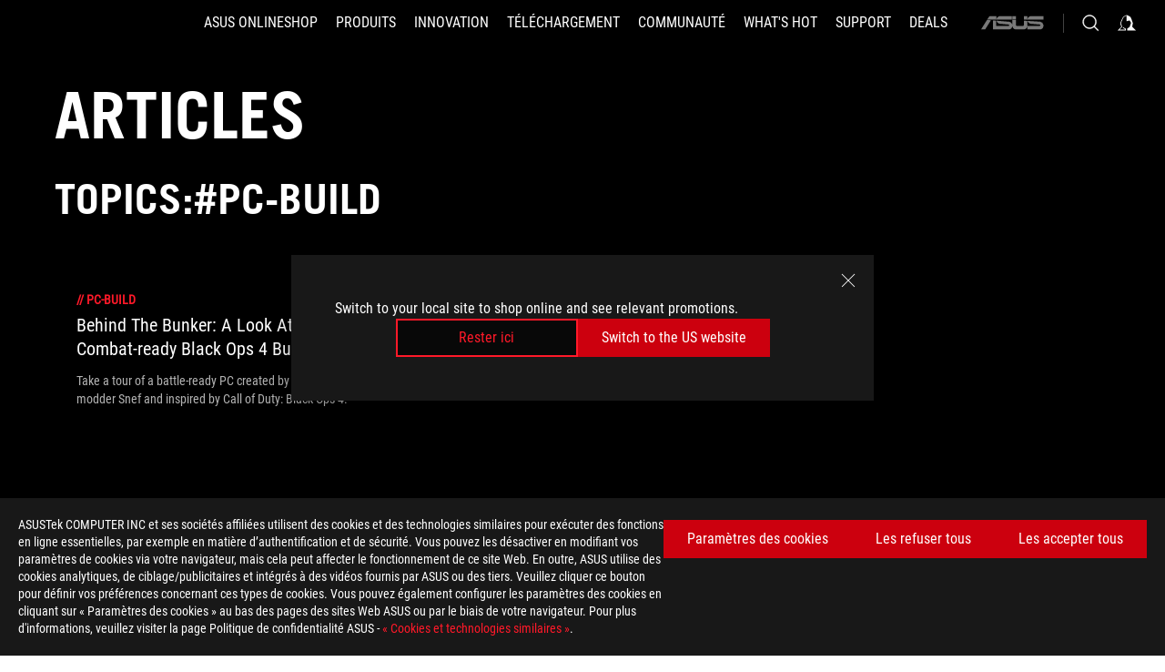

--- FILE ---
content_type: text/html; charset=utf-8
request_url: https://rog.asus.com/ch-fr/tag/pc-build/
body_size: 30172
content:
<!doctype html>
<html data-n-head-ssr dir="ltr" lang="fr-fr" data-n-head="%7B%22dir%22:%7B%22ssr%22:%22ltr%22%7D,%22lang%22:%7B%22ssr%22:%22fr-fr%22%7D%7D">
  <head >
    <meta data-n-head="ssr" charset="utf-8"><meta data-n-head="ssr" name="viewport" content="width=device-width, initial-scale=1.0"><meta data-n-head="ssr" name="robots" content="index"><meta data-n-head="ssr" data-hid="description" name="description" content="Nouvelles sur le matériel de jeu ROG le plus récent, ainsi que des conseils et des guides pour optimiser la configuration de votre PC ou ordinateur portable de jeu."><meta data-n-head="ssr" data-hid="og:title" property="og:title" content="PC, carte mère, moniteur de gaming | ROG - Republic of Gamers｜Suisse"><meta data-n-head="ssr" data-hid="og:type" property="og:type" content="website"><meta data-n-head="ssr" data-hid="og:site_name" property="og:site_name" content="@ROG"><meta data-n-head="ssr" data-hid="og:description" property="og:description" content="Notre multinationale ASUS fournit les meilleures cartes mères au monde et des cartes graphiques, PC, moniteurs, routeurs et périphériques haute performance."><meta data-n-head="ssr" data-hid="og:url" property="og:url" content="https://rog.asus.com/ch-fr/tag/pc-build/"><meta data-n-head="ssr" data-hid="og:image" property="og:image" content=""><meta data-n-head="ssr" data-hid="twitter:title" property="twitter:title" content="PC, carte mère, moniteur de gaming | ROG - Republic of Gamers｜Suisse"><meta data-n-head="ssr" data-hid="twitter:site" property="twitter:site" content="@ROG"><meta data-n-head="ssr" data-hid="twitter:description" property="twitter:description" content="Leader sur les cartes mères, ROG - Republic of Gamers fournit des PC, moniteur, carte graphique de pointe pour offrir la meilleure expérience de gaming."><meta data-n-head="ssr" data-hid="twitter:card" property="twitter:card" content="summary_large_image"><meta data-n-head="ssr" data-hid="twitter:image" property="twitter:image" content=""><title>#PC-BUILD | Articles | PC, carte mère, moniteur de gaming | ROG - Republic of Gamers｜Suisse</title><link data-n-head="ssr" rel="icon" type="image/x-icon" href="/rog/nuxtStatic/img/favicon.ico"><link data-n-head="ssr" rel="preconnect" href="https://dlcdnwebimgs.asus.com"><link data-n-head="ssr" rel="preconnect" href="https://dlcdnrog.asus.com"><link data-n-head="ssr" rel="preconnect" href="https://asus-brand-assistant.asus.com"><link data-n-head="ssr" rel="preconnect" href="https://dlcdnimgs.asus.com"><link data-n-head="ssr" rel="stylesheet" href="/rog/nuxtStatic/css/fontHQ.css"><link data-n-head="ssr" rel="stylesheet" href="https://dlcdnimgs.asus.com/vendor/cookie-banner/css/alert-info_rog.css" type="text/css"><link data-n-head="ssr" rel="stylesheet" href="https://dlcdnimgs.asus.com/vendor/location-reminder/css/locationreminder_rog.css" type="text/css"><link data-n-head="ssr" rel="canonical" href="https://rog.asus.com/ch-fr/tag/pc-build/"><script data-n-head="ssr" type="text/javascript" src="https://dlcdnrog.asus.com/rog/js/jquery-1.12.4.min.js"></script><script data-n-head="ssr" type="text/javascript">window.AsusAPIConfig = {
          system: "rog",
          websitePath: 'ch-fr',
          theme: "rog",
          campaignId: "3f8bcb17-b07f-4992-bcf7-72cdfcf704f9",
          zIndex: 11900,
        }; </script><script data-n-head="ssr" src="" defer></script><script data-n-head="ssr" type="text/javascript">(function (w, d, s, l, i) {
          w[l] = w[l] || [];
          w[l].push({'gtm.start': new Date().getTime(), event: 'gtm.js' });
          var f = d.getElementsByTagName(s)[0],
          j = d.createElement(s),
          dl = l != "dataLayer" ? "&l=" + l : "";
          j.defer = true;
          j.src = "https://www.googletagmanager.com/gtm.js?id=" + i + dl;
          f.parentNode.insertBefore(j, f);
          })(window, document, "script", "dataLayer", "GTM-NJRLM8");
          </script><script data-n-head="nuxt-jsonld" data-hid="nuxt-jsonld-6c399d23" type="application/ld+json">[{"@context":"http://schema.org","@type":"Corporation","name":"Articles | PC, carte mère, moniteur de gaming | ROG - Republic of Gamers｜Suisse","url":"https://rog.asus.com/ch-fr/tag/pc-build/","description":"Leader sur les cartes mères, ROG - Republic of Gamers fournit des PC, moniteur, carte graphique de pointe pour offrir la meilleure expérience de gaming.","mainEntity":{"@type":"ItemList","itemListElement":[{"@type":"Article","url":"https://rog.asus.com/ch-fr/articles/pc-mods/snefs-black-ops-4-build/","headline":"Behind The Bunker: A Look At Snef's Combat-ready Black Ops 4 Build","image":"https://dlcdnrog.asus.com/rog/media/1555381411850.webp"}]}},{"@context":"http://schema.org","@type":"BreadcrumbList","itemListElement":[{"@type":"ListItem","position":1,"name":"PC BUILD","item":"https://rog.asus.com/ch-fr/tag/pc-build/"}]}]</script><link rel="stylesheet" href="/_nuxt/b63d001131340.css"><link rel="stylesheet" href="/_nuxt/466cf01131340.css"><link rel="stylesheet" href="/_nuxt/6756901131340.css"><link rel="stylesheet" href="/_nuxt/94d3f01131340.css"><link rel="stylesheet" href="/_nuxt/08ed801131340.css"><link rel="stylesheet" href="/_nuxt/0aa0401131340.css"><link rel="stylesheet" href="/_nuxt/8fac401131340.css"><link rel="stylesheet" href="/_nuxt/9fcc201131340.css"><link rel="stylesheet" href="/_nuxt/c252b01131340.css">
  </head>
  <body id="rogProduct" data-n-head="%7B%22id%22:%7B%22ssr%22:%22rogProduct%22%7D%7D">
    <div data-server-rendered="true" id="__nuxt"><div class="PageLoading__loadingContainer__LnxUq PageLoading__isLeave__YZea2"><i class="PageLoading__loadingIcon__Rr9iJ"></i></div><div id="__layout"><div id="defaultWrapper" data-dirtype="ltr" class="rogApp ch-fr default__defaultWrapper__ku4fA"><noscript><iframe src="//www.googletagmanager.com/ns.html?id=GTM-NJRLM8" height="0" width="0" style="display:none;visibility:hidden"></iframe></noscript> <div><div dir="ltr" class="newHeader Header__headerWrapper__4ipKk Header__upscrolled__V-ogp Header__noSticky__kZaPC"><div class="Header__headerContainer__-AktX"><header aria-label="rog header" class="robotoFont Header__header__iNAJ6"><a aria-label="ROG - Republic of Gamers" href="/" id="rogLogo" class="Header__rogLogo__LY-pL"><div class="Header__rogLogoIcon__SUCq+"><svg xmlns="http://www.w3.org/2000/svg" viewBox="0 0 200 37" svg-inline role="presentation" focusable="false"><path d="M22.2 29.1c.8.5 1.6 1 2.4 1.4 8.6 3.8 21.3 6.1 23.7 5.3C55 33.6 62.5 19.5 64.8 13c0 0-7 2.8-14.1 6.1-5.9 2.8-12.4 6-12.4 6l16.5-5s-4.4 10.4-10.2 11.6c-5.8 1.2-16-2.9-16-2.9.8-.7 11.6-8.6 36.8-18.9 1.1-.8 1.8-2.1 2-3.4-5.8.6-11.4 2.3-16.7 4.8-10.6 5-28.5 17.8-28.5 17.8zM3.8 24c1.8 2.3 9.2 4.2 10.2 4.4-4.6-3.2-14-12-14-12 1 2.7 2.3 5.2 3.8 7.6z"></path><path d="M25.6 22.9C30.5 19.3 47.9 4.6 64.7.6c0 0-8.8-1.4-21.3 2.5-4.5 1.4-11 7.7-23.1 19.4-1.6.9-7.5-2.5-10.9-4.1 0 0 5.6 8.9 7.6 11.5 3 4.1 8.5 6.5 8.5 6.5-.5-.5-4.3-4.5-5.4-6.8-.7-1.1.1-2.7 5.5-6.7zM127.9 6.8h-3v8.9h-5.6V6.8h-3v10.4h11.6zM152.9 15.6h-7.5V6.8h-3.1v10.4h9.2zM154.2 6.8h3.1v10.4h-3.1zM191.7 8.3h6.9l1.4-1.5h-11.4v10.4h3.1v-5.1h6.7l1.2-1.6h-7.9zM106.6 13.8h8.3V7.6c0-.4-.3-.8-.7-.8h-10.7v10.3h3.1v-3.3zm0-5.5h5c.1 0 .3 0 .3.5v3.5h-5.3v-4zM140.7 10.8h-.9v-3c0-.6-.3-1-.8-1h-9.7v10.4h11.3l.1-6.4zm-3.1 4.8h-5.2v-3.3h5.2v3.3zm0-4.8h-5.2V8.3h4.9c.3 0 .3.4.3.5v2zM100.5 8.3l1.6-1.5H90.5v10.3h11.6l-1.6-1.5h-6.9v-2.8h7.8v-1.7h-7.8V8.3zM162 8.3h7l1.5-1.5h-11.6v10.3H169l1.5-1.5H162zM154 24.5l1.3-1.5h-11.8v5.6h8.5v3.1h-8.9l1.9 1.6h10.2V27h-8.6v-2.5zM100.6 23h-11v10.3h3.1v-4.4h5.5v4.4h3.1v-9.4c.1-.4-.2-.8-.7-.9zm-2.4 4.4h-5.4v-2.9h5.1c.3 0 .3.3.3.5v2.4zM127.2 24.5l1.6-1.5h-11.7v10.3h11.7l-1.6-1.5h-7V29h7.9v-1.7h-7.9v-2.8zM86.4 24.6L88 23H75.8v10.3h11.8v-5.6h-3.1v4.1H79v-7.2zM103 23v10.4h3.2v-6l3 2.1 3.1-2.1v6h3.1V23l-6.2 4.1zM141.8 28.9v-5c0-.5-.3-1-.8-1h-11.2v10.4h3.1v-8.8h5.4c.3 0 .3.3.3.5v2h-5.1l5.6 6.3h3.7l-3.9-4.4h2.9zM88.7 14.1V7.8c0-.5 0-1-.6-1H75.8V14l3.2 3.5V8.3h6c.4 0 .5.1.5.5v3.3h-5.3l8.5 8.9v-3.5L85.5 14h3.2zM186.1 6.8h-10.5v7.5l2.5 2.9h8.7V7.6c0-.4-.3-.8-.7-.8zm-2.4 8.8h-3.3l-1.7-2V8.3h5v7.3z"></path></svg></div></a> <div class="Header__accessibility__Wa+tY"><div class="orb-skip-links"><span>Accessibility links</span> <ul><li><a href="#rogContent" aria-label="Aller au contenu">Aller au contenu</a></li> <li><a aria-label="Accessibilité" href="https://www.asus.com/ch-fr/content/Accessibility-Policy/">Accessibilité</a></li> <li><a href="#rogMenu" aria-label="Aller au Menu">Aller au Menu</a></li> <li><a href="#rogFooter" aria-label="ASUS Footer">ASUS Footer</a></li></ul></div></div> <nav class="Header__headerNav__9MLbL"><div aria-label="Menu" role="button" tabindex="0" class="Header__headerBurger__sqASp"><span class="Header__rogBurger__di8FM"><svg width="24" height="24" viewBox="0 0 24 24" fill="none" xmlns="http://www.w3.org/2000/svg" svg-inline alt="close" role="presentation" focusable="false"><path fill-rule="evenodd" clip-rule="evenodd" d="M20 6H4v1h16V6zm0 5.5H4v1h16v-1zM4 17h16v1H4v-1z" fill="#fff"></path></svg></span></div> <div class="mobileMenu Header__headerMenu__lncT7"><!----> <ul aria-hidden="true" class="Header__userListMobile__Xz0G0"><li class="Header__userMobileListTitle__HY03J"><svg xmlns="http://www.w3.org/2000/svg" data-name="圖層 1" viewBox="0 0 32 32" role="button" aria-label="go back" svg-inline alt="left" focusable="false"><path d="M8.93 13.77L22.94 0v6.7l-9.18 8.94 9.18 9.66V32L8.93 17.51l-1.87-1.87 1.87-1.87z"></path></svg> <p>Utilisateur</p></li> <!----> <li><ul role="list" class="Header__accountLinkSection__-4tgi"><li role="none" style="display:;"><a aria-label="Mes récompenses ROG Elite" href="https://rog.asus.com/elite/">
                    Mes récompenses ROG Elite
                  </a> <!----></li><li role="none" style="display:;"><a aria-label="Mon Compte" href="https://account.asus.com/overview.aspx?login_background=general_black">
                    Mon Compte
                  </a> <!----></li> <!----></ul></li></ul> <ol role="list" class="headerMenuList Header__headerMenuList__jpBKd Header__smallList__oi526"><li role="listitem" class="headerItem Header__menuList__61wq5 Header__smallItem__SO4rZ"><a id="rogMenu" aria-label="ASUS Onlineshop" href="https://webshop.asus.com/ch-fr" target="_blank" rel="noopener noreferrer" class="Header__noArrow__bv8YA"><span class="menuItem">ASUS Onlineshop</span></a> <!----></li><li role="listitem" class="headerItem Header__menuList__61wq5 Header__smallItem__SO4rZ"><div tabindex="0" aria-haspopup="true" id="rogMenu1" class="Header__menuItem__yvKxM"><span class="menuItem">Produits</span> <div class="Header__isMobileArrow__8hwJn"><svg width="16" height="16" viewBox="0 0 16 16" fill="none" xmlns="http://www.w3.org/2000/svg" svg-inline role="none" alt="right" focusable="false"><path d="M12.733 8l-6.666 6.667H3.333L10 8 3.333 1.333h2.734L12.733 8z" fill="#181818"></path></svg></div></div> <!----></li><li role="listitem" class="headerItem Header__menuList__61wq5 Header__smallItem__SO4rZ"><div tabindex="0" aria-haspopup="true" id="rogMenu2" class="Header__menuItem__yvKxM"><span class="menuItem">Innovation</span> <div class="Header__isMobileArrow__8hwJn"><svg width="16" height="16" viewBox="0 0 16 16" fill="none" xmlns="http://www.w3.org/2000/svg" svg-inline role="none" alt="right" focusable="false"><path d="M12.733 8l-6.666 6.667H3.333L10 8 3.333 1.333h2.734L12.733 8z" fill="#181818"></path></svg></div></div> <!----></li><li role="listitem" class="headerItem Header__menuList__61wq5 Header__smallItem__SO4rZ"><div tabindex="0" aria-haspopup="true" id="rogMenu3" class="Header__menuItem__yvKxM"><span class="menuItem">Téléchargement</span> <div class="Header__isMobileArrow__8hwJn"><svg width="16" height="16" viewBox="0 0 16 16" fill="none" xmlns="http://www.w3.org/2000/svg" svg-inline role="none" alt="right" focusable="false"><path d="M12.733 8l-6.666 6.667H3.333L10 8 3.333 1.333h2.734L12.733 8z" fill="#181818"></path></svg></div></div> <!----></li><li role="listitem" class="headerItem Header__menuList__61wq5 Header__smallItem__SO4rZ"><div tabindex="0" aria-haspopup="true" id="rogMenu4" class="Header__menuItem__yvKxM"><span class="menuItem">Communauté</span> <div class="Header__isMobileArrow__8hwJn"><svg width="16" height="16" viewBox="0 0 16 16" fill="none" xmlns="http://www.w3.org/2000/svg" svg-inline role="none" alt="right" focusable="false"><path d="M12.733 8l-6.666 6.667H3.333L10 8 3.333 1.333h2.734L12.733 8z" fill="#181818"></path></svg></div></div> <!----></li><li role="listitem" class="headerItem Header__menuList__61wq5 Header__smallItem__SO4rZ"><div tabindex="0" aria-haspopup="true" id="rogMenu5" class="Header__menuItem__yvKxM"><span class="menuItem">What's HOT</span> <div class="Header__isMobileArrow__8hwJn"><svg width="16" height="16" viewBox="0 0 16 16" fill="none" xmlns="http://www.w3.org/2000/svg" svg-inline role="none" alt="right" focusable="false"><path d="M12.733 8l-6.666 6.667H3.333L10 8 3.333 1.333h2.734L12.733 8z" fill="#181818"></path></svg></div></div> <!----></li><li role="listitem" class="headerItem Header__menuList__61wq5 Header__smallItem__SO4rZ"><a id="rogMenu6" aria-label="Support" href="https://rog.asus.com/ch-fr/support" target="_blank" rel="noopener noreferrer" class="Header__noArrow__bv8YA"><span class="menuItem">Support</span></a> <!----></li><li role="listitem" class="headerItem Header__menuList__61wq5 Header__smallItem__SO4rZ"><div tabindex="0" aria-haspopup="true" id="rogMenu7" class="Header__menuItem__yvKxM"><span class="menuItem">Deals</span> <div class="Header__isMobileArrow__8hwJn"><svg width="16" height="16" viewBox="0 0 16 16" fill="none" xmlns="http://www.w3.org/2000/svg" svg-inline role="none" alt="right" focusable="false"><path d="M12.733 8l-6.666 6.667H3.333L10 8 3.333 1.333h2.734L12.733 8z" fill="#181818"></path></svg></div></div> <!----></li> <li role="listitem"><a aria-label="ASUS" href="https://www.asus.com/ch-fr/" class="Header__mobileAsusLogo__UzZfj"><svg xmlns="http://www.w3.org/2000/svg" width="71.418" height="15.556" viewBox="0 0 71.418 15.556" svg-inline alt="asus" role="presentation" focusable="false"><g data-name="组件 69 – 1"><path fill="#797979" stroke="rgba(0,0,0,0)" stroke-miterlimit="10" d="M52.803 15.056l.009-3.84h13.593a1.609 1.609 0 00.649-.183.818.818 0 00.256-.578c0-.737-.613-.769-.921-.785l-9.882-.815A4.615 4.615 0 0154.3 7.812a3.758 3.758 0 01-1.271-2.052s12.766.746 14.184.877a4.359 4.359 0 013.618 3.351 6.077 6.077 0 01-.022 1.57 4.233 4.233 0 01-4.008 3.5zm-12.767-.017l-.354-.025a4.216 4.216 0 01-3.621-3.534v-.609a5.825 5.825 0 01-.077.656 4.261 4.261 0 01-3.52 3.5h-18.3v-9.8l3.8.276v5.738h13.688a.768.768 0 00.807-.74c.007-.738-.562-.814-.864-.828 0 0-9.444-.774-9.782-.806a4.988 4.988 0 01-2.284-1.074 3.976 3.976 0 01-1.2-2.258s12.694 1 14.119 1.129c2.392.221 3.494 2.753 3.59 3.327 0 0 .008.059.015.164V4.642l3.881.278v5.078a1.23 1.23 0 001.119 1.273h6.6a1.264 1.264 0 001.267-1.285v-4.46l3.843.227v5.358c0 3.627-3.817 3.931-3.817 3.931zM.918 15.021L7.651 4.597l4.341.458-6.472 9.966zM52.803 4.363v-.311a5.491 5.491 0 01.973-2A4.27 4.27 0 0156.918.5h14v3.866zm-3.937 0V.519h3.909v3.844zm-12.844 0V.519h3.912v3.844zm-28.216 0s1.589-2.59 1.983-3.1a1.682 1.682 0 011.4-.738h6.946v3.527a5.5 5.5 0 01.977-2A4.252 4.252 0 0122.253.496h13.086v3.863z" data-name="联合 1"></path></g></svg></a></li></ol> <!----></div></nav> <div class="Header__iconBlock__WQh2q"><div class="Header__asusLogo__I7sul"><a aria-label="ASUS" href="https://www.asus.com/ch-fr/"><svg xmlns="http://www.w3.org/2000/svg" width="71.418" height="15.556" viewBox="0 0 71.418 15.556" svg-inline alt="asus" role="none" focusable="false"><g data-name="组件 69 – 1"><path fill="#797979" stroke="rgba(0,0,0,0)" stroke-miterlimit="10" d="M52.803 15.056l.009-3.84h13.593a1.609 1.609 0 00.649-.183.818.818 0 00.256-.578c0-.737-.613-.769-.921-.785l-9.882-.815A4.615 4.615 0 0154.3 7.812a3.758 3.758 0 01-1.271-2.052s12.766.746 14.184.877a4.359 4.359 0 013.618 3.351 6.077 6.077 0 01-.022 1.57 4.233 4.233 0 01-4.008 3.5zm-12.767-.017l-.354-.025a4.216 4.216 0 01-3.621-3.534v-.609a5.825 5.825 0 01-.077.656 4.261 4.261 0 01-3.52 3.5h-18.3v-9.8l3.8.276v5.738h13.688a.768.768 0 00.807-.74c.007-.738-.562-.814-.864-.828 0 0-9.444-.774-9.782-.806a4.988 4.988 0 01-2.284-1.074 3.976 3.976 0 01-1.2-2.258s12.694 1 14.119 1.129c2.392.221 3.494 2.753 3.59 3.327 0 0 .008.059.015.164V4.642l3.881.278v5.078a1.23 1.23 0 001.119 1.273h6.6a1.264 1.264 0 001.267-1.285v-4.46l3.843.227v5.358c0 3.627-3.817 3.931-3.817 3.931zM.918 15.021L7.651 4.597l4.341.458-6.472 9.966zM52.803 4.363v-.311a5.491 5.491 0 01.973-2A4.27 4.27 0 0156.918.5h14v3.866zm-3.937 0V.519h3.909v3.844zm-12.844 0V.519h3.912v3.844zm-28.216 0s1.589-2.59 1.983-3.1a1.682 1.682 0 011.4-.738h6.946v3.527a5.5 5.5 0 01.977-2A4.252 4.252 0 0122.253.496h13.086v3.863z" data-name="联合 1"></path></g></svg> <span class="sr-only">ASUS home logo</span></a></div> <button id="searchButton" tabindex="0" aria-haspopup="true" aria-label="Search, type and press enter to search" class="searchButton Header__searchButton__NyfWa" style="display:;"><svg width="24" height="24" viewBox="0 0 24 24" fill="none" xmlns="http://www.w3.org/2000/svg" role="none" svg-inline alt="search" focusable="false"><g clip-path="url(#clip0_928_570)"><path fill-rule="evenodd" clip-rule="evenodd" d="M16.045 16.645a7.5 7.5 0 11.707-.707l4.254 4.254-.707.707-4.254-4.254zm-.342-1.049A6.5 6.5 0 106.51 6.404a6.5 6.5 0 009.193 9.192z" fill="#fff"></path></g><defs><clipPath id="clip0_928_570"><path fill="#fff" d="M0 0h24v24H0z"></path></clipPath></defs></svg></button> <!----> <div class="headerPersonalBlock__personalWrapper__N2xAS"><button id="personMenuButton" aria-haspopup="true" aria-controls="personMenu" type="button" aria-label="Account Manager byundefined" tabindex="0" class="userButton headerPersonalBlock__accountButton__y2X2l headerPersonalBlock__isLogin__zviqO"><svg width="24" height="24" viewBox="0 0 24 24" fill="none" xmlns="http://www.w3.org/2000/svg" svg-inline alt="user" role="presentation" focusable="false" class="svg-icon"><path d="M12.613 18.28v2.1H22l-4.009-4.009.7-3.982v-.1c-.484-1.44-2.1-6.195-2.783-6.846a18.386 18.386 0 00-3.701-1.874L12 3.5l-.17.069A18.393 18.393 0 008.13 5.443c-.69.651-2.89 5.848-3.32 6.88l-.063.139 1.235 3.939L2 20.383h8.886V18.53l-2.873-1.718-.442.739 2.448 1.452v.507H4.094l2.795-3.123-1.215-4.121a50.59 50.59 0 012.97-6.447 15.671 15.671 0 013.107-1.614V10.304l3.332-.868c.633.85 1.17 1.766 1.6 2.733l-1.587 4.425-2.483 1.686z" fill="#F7F7F7"></path></svg> <img aria-hidden="" src="" alt="user" style="display:none;"></button> <!----></div> <!----></div></header> <!----></div></div></div> <main class="layout"><div class="Article__articlePage__2YebO"><div class="Article__articleTitleContent__obHfm Article__tag__iJy8G"><!----> <h2 class="twTradegothicltproFont Article__articleTitle__YbTNW">Articles</h2></div> <div class="Article__articleTwoContent__21fVU"><!----> <!----> <h1 class="twTradegothicltproFont Article__articleTagTitle__OJ6Nx Article__tag__iJy8G">Topics:#pc-build</h1> <div class="Article__articleTopWrapper__lhr4n"><!----> <!----></div></div> <!----> <!----> <div class="Article__articleWrapper__kwsyZ"><div class="ArticleItem__articleItem__+Qu30"><a href="https://rog.asus.com/ch-fr/articles/pc-mods/snefs-black-ops-4-build/"><div class="ArticleItem__photo__0fHHU"><img src="https://dlcdnrog.asus.com/rog/media/1555381411850.webp" alt="Behind The Bunker: A Look At Snef's Combat-ready Black Ops 4 Build"></div> <div class="ArticleItem__category__7uNGt"><span>//</span> <span>pc-build</span></div> <div class="ArticleItem__title__CTnaw"><h2>Behind The Bunker: A Look At Snef's Combat-ready Black Ops 4 Build</h2></div> <div class="ArticleItem__description__2SON7"><p>Take a tour of a battle-ready PC created by renowned modder Snef and inspired by Call of Duty: Black Ops 4. </p></div></a> <div class="ArticleItem__corner1__E6M+k"></div> <div class="ArticleItem__corner2__1Ptg0"></div> <div class="ArticleItem__corner3__-Ui4U"></div> <div class="ArticleItem__corner4__ToK2s"></div></div></div> <!----> <!----> <!----></div></main> <div><footer dir="ltr" class="footer newFooter Footer__footerContainer__4paCr"><div class="Footer__footerContent__8f6dw"><div class="Footer__footerTopContent__vP++P" style="display:;"><div aria-label="breadcrumbs" role="navigation" class="Breadcrumb__breadcrumbContainer__1YPg6"><ul class="Breadcrumb__breadcrumbList__qVeH2"><li class="Breadcrumb__breadcrumbHomeList__7VIjI Breadcrumb__breadcrumbItem__JOFwJ" style="display:;"><p class="Breadcrumb__homeLinkIcon__HXqz1"><a aria-label="HomePage" href="https://rog.asus.com/ch-fr/" aria-current="false"><svg width="32" height="18" viewBox="0 0 32 18" fill="none" xmlns="http://www.w3.org/2000/svg" svg-inline role="presentation" focusable="false"><path fill-rule="evenodd" clip-rule="evenodd" d="M12.143 11.094c-2.552 1.888-2.936 2.676-2.627 3.273a20.501 20.501 0 002.58 3.2v.023a11.358 11.358 0 01-4.046-3.097c-.935-1.264-3.596-5.474-3.596-5.474.297.142.634.314.992.495 1.573.799 3.54 1.796 4.173 1.443 5.736-5.593 8.835-8.558 10.954-9.222C26.517-.139 30.677.54 30.677.54 23.67 2.194 16.384 7.825 13.19 10.294c-.425.328-.777.6-1.046.8zm-.445 3.575a8.9 8.9 0 01-1.158-.645s8.482-6.043 13.5-8.429A24.683 24.683 0 0132 3.292a2.404 2.404 0 01-.949 1.622h-.047c-11.95 4.874-16.992 8.657-17.395 8.966 0 .007 4.862 1.918 7.59 1.37 2.727-.547 4.824-5.469 4.824-5.469l1.758-.54-9.578 2.893.525-.266.033-.011c.797-.409 2.504-1.253 5.313-2.567 3.348-1.575 6.669-2.893 6.669-2.893-1.11 3.083-4.653 9.767-7.789 10.791-1.167.375-7.158-.72-11.256-2.519zm7.03-2.8l.009-.005-.142.052.133-.048zm9.975-6.217zM1.812 11.596A17.537 17.537 0 010 7.996s4.478 4.178 6.662 5.703l-.059-.028c-.484-.112-3.928-.956-4.791-2.075z" fill="#B3B3B3"></path></svg></a></p></li> <li><ul class="Breadcrumb__breadcrumbSubList__Mwlb7"><li style="display:;"><p><a aria-label="Gaming  pc build" href="https://rog.asus.com/ch-fr/tag/pc-build/" aria-current="false"><span>Gaming  pc build</span></a></p></li> <!----></ul></li></ul></div></div> <div class="Footer__footerPayMentContent__XPHka Footer__noPayMent__pCsRR"><!----> <div class="Footer__crmWrapper__YQPB5"><label for>Obtenez les dernières offres et plus encore</label> <div class="Footer__crmInputWrapper__CwI5O"><span class="Footer__measureSpan__CYOrq">
            Entrez l'adresse e-mail
          </span> <input type="email" placeholder="Entrez l'adresse e-mail" value="" class="Footer__crmInput__9HXwz"> <div class="Footer__crmButton__tkSOw"><div class="ButtonRed__redFullButton__0lMzl"><div role="button" tabindex="0" class="btn ButtonRed__btnRed__SXGza ButtonRed__isFull__6Glcz ButtonRed__maxWidth__D1j8R ButtonRed__isCrmButton__-qqmC"><div class="buttonClick ButtonRed__inner__U++OE"><span class="buttonClick"><!----> <!---->
          Inscription
        </span></div> <div class="buttonClick ButtonRed__hoverColor__0DIt8"></div></div></div></div></div> <p class="Footer__warnText__A96XK"><svg width="12" height="12" viewBox="0 0 12 12" fill="none" xmlns="http://www.w3.org/2000/svg" svg-inline alt="warn" role="presentation" focusable="false" class="icon"><path d="M6 0a6 6 0 110 12A6 6 0 016 0z" fill="#000"></path><path d="M6 0a6 6 0 106 6 6.018 6.018 0 00-6-6zm.692 9H5.308V7.846h1.384V9zm0-2.538H5.308V2.769h1.384v3.693z" fill="#FA5C00"></path></svg>

        Please enter a valid email address.</p></div></div> <div class="Footer__siteMap__NF2ry"><div class="Footer__siteLeftContent__lMlV3"><ul role="list" class="Footer__footerLinks__p1J6O"><li role="listitem" class="Footer__footerLink__jWbYC"><a id="rogFooter" target="_blank" rel="noopener noreferrer" class="Footer__footerItemName__DEwd0 firstFooterItem">À propos de ROG</a></li><li role="listitem" class="Footer__footerLink__jWbYC"><a id="rogFooter1" target="_blank" rel="noopener noreferrer" class="Footer__footerItemName__DEwd0">Accueil</a></li><li role="listitem" class="Footer__footerLink__jWbYC"><a id="rogFooter2" target="_blank" rel="noopener noreferrer" class="Footer__footerItemName__DEwd0">NEWSROOM</a></li><li role="listitem" class="Footer__footerLink__jWbYC"><a id="rogFooter3" target="_blank" rel="noopener noreferrer" class="Footer__footerItemName__DEwd0">Aide à l'accessibilité</a></li></ul> <ul role="tree" aria-label="socialMedia" class="Footer__socialList__nGDiB"><li role="treeitem" class="Footer__socialLink__MRz8L"><a href="https://www.facebook.com/asus.ch" class="Footer__socialItem__sqbj-"><svg width="24" height="24" viewBox="0 0 24 24" fill="none" xmlns="http://www.w3.org/2000/svg" svg-inline alt="facebook" role="presentation" focusable="false"><path d="M12 1C5.925 1 1 5.925 1 12c0 5.158 3.552 9.487 8.343 10.676V15.36H7.075V12h2.268V10.55c0-3.744 1.694-5.479 5.37-5.479.697 0 1.9.137 2.391.273v3.047c-.26-.027-.71-.04-1.27-.04-1.804 0-2.501.683-2.501 2.459V12h3.593l-.617 3.361h-2.976v7.558C18.78 22.261 23 17.624 23 11.999 23 5.926 18.075 1 12 1z" fill="#B3B3B3"></path></svg> <!----> <!----> <!----> <!----> <!----> <!----> <!----> <!----> <!----> <!----> <!----> <span class="sr-only">facebook</span></a></li><li role="treeitem" class="Footer__socialLink__MRz8L"><a href="https://twitter.com/asus_ch" class="Footer__socialItem__sqbj-"><!----> <svg width="24" height="24" viewBox="0 0 24 24" fill="none" xmlns="http://www.w3.org/2000/svg" svg-inline alt="twitter" role="presentation" focusable="false"><path d="M17.751 3.46h3.067l-6.7 7.658L22 21.538h-6.172l-4.833-6.32-5.531 6.32h-3.07l7.167-8.19L2 3.46h6.328l4.37 5.777L17.75 3.46zm-1.076 16.243h1.7L7.404 5.199H5.58l11.094 14.504z" fill="#B3B3B3"></path></svg> <!----> <!----> <!----> <!----> <!----> <!----> <!----> <!----> <!----> <!----> <span class="sr-only">twitter</span></a></li><li role="treeitem" class="Footer__socialLink__MRz8L"><a href="https://rog.gg/JoinDiscord" class="Footer__socialItem__sqbj-"><!----> <!----> <!----> <!----> <!----> <!----> <!----> <svg width="24" height="24" viewBox="0 0 24 24" fill="none" xmlns="http://www.w3.org/2000/svg" svg-inline alt="discord" role="presentation" focusable="false" class="discord icon"><path d="M19.624 5.39a18.14 18.14 0 00-4.478-1.389.068.068 0 00-.072.034c-.194.344-.408.793-.558 1.146a16.748 16.748 0 00-5.03 0 11.59 11.59 0 00-.565-1.146.07.07 0 00-.072-.034c-1.572.27-3.075.745-4.478 1.389a.064.064 0 00-.03.025C1.49 9.676.708 13.833 1.091 17.937c.002.02.013.04.029.052a18.244 18.244 0 005.493 2.777.071.071 0 00.077-.025c.423-.578.8-1.188 1.124-1.828a.07.07 0 00-.038-.097 12.013 12.013 0 01-1.716-.818.07.07 0 01-.007-.117 9.37 9.37 0 00.34-.268.068.068 0 01.072-.01c3.6 1.645 7.498 1.645 11.056 0a.068.068 0 01.072.01c.11.09.226.181.342.268a.07.07 0 01-.006.117c-.548.32-1.118.59-1.717.817a.07.07 0 00-.038.098c.33.64.708 1.249 1.123 1.827a.07.07 0 00.078.026 18.183 18.183 0 005.502-2.777.071.071 0 00.028-.05c.459-4.746-.768-8.868-3.253-12.523a.055.055 0 00-.028-.026zM8.352 15.438c-1.084 0-1.977-.995-1.977-2.217 0-1.223.875-2.218 1.977-2.218 1.11 0 1.994 1.004 1.977 2.218 0 1.222-.876 2.217-1.977 2.217zm7.31 0c-1.084 0-1.977-.995-1.977-2.217 0-1.223.876-2.218 1.977-2.218 1.11 0 1.994 1.004 1.977 2.218 0 1.222-.867 2.217-1.977 2.217z" fill="#B3B3B3"></path></svg> <!----> <!----> <!----> <!----> <span class="sr-only">discord</span></a></li><li role="treeitem" class="Footer__socialLink__MRz8L"><a href="https://www.youtube.com/channel/UCAaMgASV4htjw3KNqh_vQvA" class="Footer__socialItem__sqbj-"><!----> <!----> <!----> <svg width="24" height="24" viewBox="0 0 24 24" fill="none" xmlns="http://www.w3.org/2000/svg" svg-inline alt="youtube" role="presentation" focusable="false"><path d="M22.78 8.339s-.214-1.517-.876-2.183c-.838-.877-1.774-.881-2.204-.933C16.623 5 12.004 5 12.004 5h-.008s-4.62 0-7.696.223c-.43.052-1.366.056-2.204.933-.662.666-.873 2.183-.873 2.183S1 10.122 1 11.9v1.667c0 1.779.22 3.562.22 3.562s.214 1.517.871 2.183c.838.877 1.938.846 2.428.94 1.762.169 7.481.22 7.481.22s4.623-.008 7.7-.228c.43-.051 1.366-.056 2.204-.932.662-.666.877-2.183.877-2.183S23 15.351 23 13.568v-1.667c0-1.78-.22-3.562-.22-3.562zM9.728 15.592V9.409l5.942 3.102-5.942 3.08z" fill="#B3B3B3"></path></svg> <!----> <!----> <!----> <!----> <!----> <!----> <!----> <!----> <span class="sr-only">youtube</span></a></li><li role="treeitem" class="Footer__socialLink__MRz8L"><a href="https://www.twitch.tv/asusrog_de" class="Footer__socialItem__sqbj-"><!----> <!----> <!----> <!----> <svg width="24" height="24" viewBox="0 0 24 24" fill="none" xmlns="http://www.w3.org/2000/svg" svg-inline alt="twitch" role="presentation" focusable="false"><path d="M6.499 2L2.57 5.929V20.07h4.714V24l3.929-3.929h3.143L21.427 13V2H6.5zm13.357 10.214l-3.143 3.143H13.57l-2.75 2.75v-2.75H7.284V3.571h12.572v8.643z" fill="#B3B3B3"></path><path d="M17.499 6.321h-1.572v4.715H17.5V6.32zM13.177 6.321h-1.571v4.715h1.571V6.32z" fill="#B3B3B3"></path></svg> <!----> <!----> <!----> <!----> <!----> <!----> <!----> <span class="sr-only">twitch</span></a></li><li role="treeitem" class="Footer__socialLink__MRz8L"><a href="https://www.instagram.com/asusrog_ch" class="Footer__socialItem__sqbj-"><!----> <!----> <svg width="24" height="24" viewBox="0 0 24 24" fill="none" xmlns="http://www.w3.org/2000/svg" svg-inline alt="instagram" role="presentation" focusable="false"><path d="M12.172 4.3c2.672 0 2.989.012 4.04.059.977.043 1.504.207 1.856.344.464.18.8.398 1.148.746.352.351.567.684.746 1.148.137.352.301.883.344 1.856.047 1.055.059 1.372.059 4.04 0 2.673-.012 2.989-.059 4.04-.043.977-.207 1.504-.344 1.856-.18.465-.398.8-.746 1.149a3.076 3.076 0 01-1.148.746c-.352.137-.883.3-1.856.344-1.055.046-1.372.058-4.04.058-2.673 0-2.989-.012-4.04-.058-.977-.043-1.504-.207-1.856-.344-.465-.18-.8-.399-1.148-.746a3.076 3.076 0 01-.747-1.15c-.136-.35-.3-.882-.344-1.855-.046-1.055-.058-1.371-.058-4.04 0-2.672.012-2.989.058-4.04.043-.976.208-1.504.344-1.856.18-.464.399-.8.747-1.148a3.076 3.076 0 011.148-.746c.352-.137.883-.301 1.856-.344 1.051-.047 1.367-.059 4.04-.059zm0-1.801c-2.716 0-3.055.012-4.122.059-1.063.047-1.793.218-2.426.465A4.882 4.882 0 003.85 4.179a4.9 4.9 0 00-1.157 1.77c-.246.637-.418 1.363-.464 2.426-.047 1.07-.06 1.41-.06 4.126 0 2.715.013 3.055.06 4.122.046 1.063.218 1.793.464 2.426.258.66.598 1.22 1.157 1.774a4.89 4.89 0 001.77 1.152c.637.247 1.363.418 2.426.465 1.067.047 1.407.059 4.122.059s3.055-.012 4.122-.059c1.063-.047 1.793-.218 2.426-.465a4.89 4.89 0 001.77-1.152 4.89 4.89 0 001.153-1.77c.246-.637.418-1.364.465-2.426.046-1.067.058-1.407.058-4.122s-.012-3.055-.058-4.122c-.047-1.063-.22-1.793-.465-2.426a4.686 4.686 0 00-1.145-1.778 4.889 4.889 0 00-1.77-1.153c-.637-.246-1.364-.418-2.426-.464-1.07-.051-1.41-.063-4.126-.063z" fill="#B3B3B3"></path><path d="M12.172 7.363a5.139 5.139 0 00-5.138 5.138 5.139 5.139 0 105.138-5.138zm0 8.47a3.333 3.333 0 110-6.666 3.333 3.333 0 010 6.667zM18.712 7.16a1.2 1.2 0 11-2.4 0 1.2 1.2 0 012.4 0z" fill="#B3B3B3"></path></svg> <!----> <!----> <!----> <!----> <!----> <!----> <!----> <!----> <!----> <span class="sr-only">instagram</span></a></li><li role="treeitem" class="Footer__socialLink__MRz8L"><a href="https://www.tiktok.com/@_asusrog" class="Footer__socialItem__sqbj-"><!----> <!----> <!----> <!----> <!----> <!----> <!----> <!----> <!----> <!----> <svg width="24" height="24" viewBox="0 0 24 24" fill="none" xmlns="http://www.w3.org/2000/svg" svg-inline alt="tiktok" role="presentation" focusable="false" class="tiktok icon"><path d="M21.55 6.661c0-.096 0-.096-.11-.096-.246 0-.493-.027-.74-.062-.892-.13-3.787-1.565-4.274-3.913-.007-.048-.116-.632-.116-.879 0-.11 0-.11-.116-.11h-3.476c-.225 0-.195-.027-.195.192v13.945c0 .171-.008.343-.037.515-.174.899-.66 1.6-1.48 2.087-.711.419-1.488.535-2.315.384-.26-.048-.5-.144-.747-.233-.022-.014-.036-.035-.058-.048-.08-.062-.174-.117-.261-.179-1.052-.686-1.546-1.64-1.394-2.835.153-1.209.893-2.033 2.105-2.458.363-.124.74-.179 1.132-.158.246.014.493.041.74.11.087.02.13-.007.13-.09v-.089c0-.837-.036-2.657-.036-2.664 0-.24 0-.48.007-.72 0-.07-.036-.083-.094-.09a7.63 7.63 0 00-1.371-.027 7.128 7.128 0 00-1.85.37 6.955 6.955 0 00-2.519 1.497 6.468 6.468 0 00-1.465 1.991 6.302 6.302 0 00-.595 2.26c-.022.342-.022.679.014 1.022.044.474.138.934.29 1.387.436 1.297 1.227 2.355 2.351 3.2.117.082.225.178.363.233l.174.144c.182.13.378.24.58.336 1.256.59 2.584.831 3.984.666 1.815-.212 3.324-.968 4.514-2.28 1.117-1.235 1.661-2.677 1.676-4.297.014-2.314 0-4.627.007-6.941 0-.055-.036-.13.03-.165.05-.02.1.041.144.069a9.424 9.424 0 002.954 1.208c.616.137 1.24.213 1.879.213.203 0 .225-.007.225-.2-.007-.83-.05-3.075-.05-3.295z" fill="#999"></path></svg> <!----> <span class="sr-only">tiktok</span></a></li><li role="treeitem" class="Footer__socialLink__MRz8L"><a href="https://www.threads.net/@asusrog" class="Footer__socialItem__sqbj-"><!----> <!----> <!----> <!----> <!----> <svg width="24" height="24" viewBox="0 0 24 24" fill="none" xmlns="http://www.w3.org/2000/svg" svg-inline alt="threads" role="presentation" focusable="false"><path d="M17.258 11.197a7.545 7.545 0 00-.288-.131c-.17-3.13-1.88-4.92-4.75-4.939h-.04c-1.717 0-3.145.733-4.024 2.067l1.58 1.083c.656-.997 1.686-1.209 2.445-1.209h.027c.945.006 1.658.281 2.12.817.336.39.56.93.672 1.61a12.085 12.085 0 00-2.714-.13c-2.73.156-4.484 1.748-4.366 3.96.06 1.122.619 2.087 1.574 2.718.807.533 1.847.794 2.928.735 1.428-.079 2.547-.623 3.329-1.62.593-.755.968-1.735 1.134-2.97.68.41 1.184.95 1.463 1.6.473 1.104.501 2.918-.98 4.397-1.296 1.296-2.855 1.857-5.211 1.874-2.614-.02-4.59-.858-5.876-2.491-1.203-1.53-1.825-3.74-1.848-6.568.023-2.828.645-5.038 1.848-6.568 1.285-1.633 3.262-2.471 5.875-2.49 2.633.019 4.644.86 5.978 2.502.655.805 1.148 1.818 1.473 2.998l1.85-.493c-.394-1.453-1.014-2.705-1.858-3.744-1.71-2.104-4.213-3.183-7.436-3.205h-.013c-3.217.022-5.69 1.105-7.353 3.217-1.478 1.88-2.241 4.496-2.267 7.775v.016c.026 3.279.789 5.895 2.267 7.775C6.46 21.895 8.933 22.978 12.15 23h.013c2.86-.02 4.876-.769 6.537-2.428 2.173-2.17 2.107-4.892 1.391-6.562-.514-1.198-1.493-2.17-2.833-2.813zm-4.938 4.642c-1.196.068-2.439-.47-2.5-1.62-.046-.852.607-1.803 2.573-1.917.226-.013.447-.02.664-.02.714 0 1.383.07 1.99.203-.226 2.83-1.556 3.29-2.727 3.354z" fill="#B3B3B3"></path></svg> <!----> <!----> <!----> <!----> <!----> <!----> <span class="sr-only">threads</span></a></li></ul></div></div> <div class="Footer__footerLine__3dhcV"><div></div> <div></div></div> <!----> <div class="Footer__privateContent__hl0oD"><div class="Footer__footerLeftBottomContent__MLbtq"><button tabindex="0" type="button" aria-label="Content Language Selector. Currently set toSwitzerland/Français" class="Footer__language__wc6xe Footer__footerItemName__DEwd0 Footer__footerRegionButton__GbKJs"><svg xmlns="http://www.w3.org/2000/svg" data-name="圖層 1" viewBox="0 0 32 32" svg-inline alt="language change" role="presentation" focusable="false" class="Footer__languageIcon__7s29R"><path d="M16 0a16 16 0 1016 16A16 16 0 0016 0zm14.28 16h-5.85a29.25 29.25 0 00-.65-6.25 18.25 18.25 0 004.08-1.7 14.21 14.21 0 012.42 8zm-21 0a27.59 27.59 0 01.61-5.83 29.15 29.15 0 005.24.61V16H9.29zm13.42 0h-5.84v-5.22a29.15 29.15 0 005.24-.61 27.59 27.59 0 01.61 5.83zm-7.56 14.14c-1.67-.48-3.17-2.32-4.23-5a26.22 26.22 0 014.23-.45zm1.72-5.42a26.22 26.22 0 014.23.45c-1.06 2.65-2.56 4.49-4.23 5zm0-1.72v-5.25h5.79a25.52 25.52 0 01-1 5.76 29.41 29.41 0 00-4.79-.51zm0-13.94v-7.2c2 .57 3.75 3.11 4.81 6.64a27.42 27.42 0 01-4.81.56zm-1.72-7.2v7.2a27.42 27.42 0 01-4.81-.56c1.06-3.5 2.81-6.07 4.81-6.64zm0 15.89V23a29.41 29.41 0 00-4.8.51 25.52 25.52 0 01-1-5.76zm-6.5 6.15a20.36 20.36 0 00-3.53 1.31 14.26 14.26 0 01-3.27-7.46h5.78a27.14 27.14 0 001.02 6.15zm.56 1.64a14.1 14.1 0 002.25 4 14.19 14.19 0 01-5.08-3 19.55 19.55 0 012.83-1zm13.6 0a19.55 19.55 0 012.83 1 14.19 14.19 0 01-5.08 3 14.1 14.1 0 002.25-4zm.56-1.64a27.14 27.14 0 001-6.15h5.78a14.26 14.26 0 01-3.27 7.46 20.36 20.36 0 00-3.51-1.31zM26.8 6.68a17.25 17.25 0 01-3.45 1.4 15.46 15.46 0 00-2.8-5.6 14.3 14.3 0 016.25 4.2zm-15.35-4.2a15.46 15.46 0 00-2.8 5.6 17.25 17.25 0 01-3.45-1.4 14.3 14.3 0 016.25-4.2zM4.14 8.05a18.25 18.25 0 004.08 1.7A29.25 29.25 0 007.57 16H1.72a14.21 14.21 0 012.42-7.95z"></path></svg> <p>Switzerland/Français</p></button></div> <div class="Footer__personalContent__AjxR0"><!----> <ul role="list" class="Footer__termsContent__lvktr"><!----> <li role="listitem"><a href="https://rog.asus.com/ch-fr/terms-of-notice/privacy_policy/" class="Footer__footerItemName__DEwd0 Footer__footerItemLink__Qbyko">Politique de confidentialité</a></li><li role="listitem"><a href="https://rog.asus.com/ch-fr/terms-of-notice/official-site/" class="Footer__footerItemName__DEwd0 Footer__footerItemLink__Qbyko">Conditions d&amp;acute;utilisation</a></li></ul> <button class="Footer__cookieSettingButton__0JFaZ" style="display:;">
          Cookie Settings
        </button> <p class="Footer__copyRightContent__2jo3j Footer__footerItemName__DEwd0">&copy;ASUSTeK Computer Inc. Tous droits réservés.</p></div></div> <!----></div></footer></div></div></div></div><script>window.__NUXT__=(function(a,b,c,d,e,f,g,h,i,j,k,l,m,n,o,p,q,r,s,t,u,v,w,x,y,z,A,B,C,D,E,F,G,H,I,J,K,L,M,N,O,P,Q,R,S,T,U,V,W,X,Y,Z,_,$,aa,ab,ac,ad,ae,af,ag,ah,ai,aj,ak,al,am,an,ao,ap,aq,ar,as,at,au,av,aw,ax,ay,az,aA,aB,aC,aD,aE,aF,aG,aH,aI,aJ,aK,aL,aM,aN,aO,aP,aQ,aR,aS,aT,aU,aV,aW,aX,aY,aZ,a_,a$,ba,bb,bc,bd,be,bf,bg,bh,bi,bj,bk,bl,bm,bn,bo,bp,bq,br,bs,bt,bu,bv,bw,bx,by,bz,bA,bB,bC,bD,bE,bF,bG,bH,bI,bJ,bK,bL,bM,bN,bO,bP,bQ,bR,bS,bT,bU,bV,bW,bX,bY,bZ,b_,b$,ca,cb,cc,cd,ce,cf,cg,ch,ci,cj,ck,cl,cm,cn,co,cp,cq,cr,cs,ct,cu,cv,cw,cx,cy,cz,cA,cB,cC,cD,cE,cF,cG,cH,cI,cJ,cK,cL,cM,cN){a$.websiteId=ba;a$.webPath=bb;a$.language=I;a$.accountLang="fr-ch";a$.isoCode=S;a$.freeShipping=b;a$.memberDiscount=a;a$.cookieBannerFlag=a;a$.currencyCode=b;a$.priceWithTax=a;a$.currencySymbol=b;a$.currencyPosition=b;a$.thousandSeparators=b;a$.decimalSeparator=b;a$.numberOfDecimal=a;a$.storeviewCode=b;a$.ecDomain=b;a$.tagLang=b;a$.hatchStatus=c;a$.ecStatus=a;a$.hatchRegionCode=b;a$.hatchLang=b;a$.mcc=b;a$.graphqApiType=b;a$.priceReduction=a;a$.customerGroup=a;a$.groupIdOnly=a;a$.addOn=a;a$.singlePurchase=a;a$.guestId=b;a$.currencyFormat=a;a$.hundredthsTemplate=a;a$.brand=a;a$.brandName=b;a$.miniCarQty=a;a$.authHasGroup=d;return {layout:"default",data:[{apiListContent:b,brandingName:Q,siteURL:"rog.asus.com\u002Fch-fr\u002Ftag\u002Fpc-build\u002F",articleListSSR:{count:c,obj:[{postId:8663,title:"Behind The Bunker: A Look At Snef's Combat-ready Black Ops 4 Build",description:"Take a tour of a battle-ready PC created by renowned modder Snef and inspired by Call of Duty: Black Ops 4. ",date:"Apr 18, 2019",newTag:b,imageUrl:"https:\u002F\u002Fdlcdnrog.asus.com\u002Frog\u002Fmedia\u002F1555381411850.webp",link:"https:\u002F\u002Frog.asus.com\u002Fch-fr\u002Farticles\u002Fpc-mods\u002Fsnefs-black-ops-4-build\u002F",categoryId:"53373",categoryName:Z}]},articleTopContent:{title:_,description:"Nouvelles sur le matériel de jeu ROG le plus récent, ainsi que des conseils et des guides pour optimiser la configuration de votre PC ou ordinateur portable de jeu."}}],fetch:{},error:v,state:{Website:{websiteObj:[{websiteId:c,webPath:"global",language:k,accountLang:G,isoCode:b,freeShipping:b,memberDiscount:a,cookieBannerFlag:a,currencyCode:b,priceWithTax:a,currencySymbol:b,currencyPosition:b,thousandSeparators:b,decimalSeparator:b,numberOfDecimal:a,storeviewCode:b,ecDomain:b,tagLang:b,hatchStatus:a,ecStatus:a,hatchRegionCode:b,hatchLang:b,mcc:b,graphqApiType:b,priceReduction:a,customerGroup:a,groupIdOnly:a,addOn:a,singlePurchase:a,guestId:b,currencyFormat:a,hundredthsTemplate:a,brand:a,brandName:b,miniCarQty:a,authHasGroup:d},{websiteId:i,webPath:"mx",language:w,accountLang:"es-mx",isoCode:$,freeShipping:b,memberDiscount:a,cookieBannerFlag:a,currencyCode:"MXN",priceWithTax:c,currencySymbol:F,currencyPosition:l,thousandSeparators:h,decimalSeparator:j,numberOfDecimal:i,storeviewCode:aa,ecDomain:z,tagLang:aa,hatchStatus:c,ecStatus:c,hatchRegionCode:$,hatchLang:b,mcc:A,graphqApiType:n,priceReduction:a,customerGroup:c,groupIdOnly:a,addOn:c,singlePurchase:c,guestId:B,currencyFormat:a,hundredthsTemplate:c,brand:c,brandName:f,miniCarQty:c,authHasGroup:m},{websiteId:3,webPath:"es",language:w,accountLang:"es-ES",isoCode:ab,freeShipping:b,memberDiscount:a,cookieBannerFlag:a,currencyCode:y,priceWithTax:c,currencySymbol:C,currencyPosition:o,thousandSeparators:j,decimalSeparator:h,numberOfDecimal:i,storeviewCode:ac,ecDomain:t,tagLang:ac,hatchStatus:c,ecStatus:c,hatchRegionCode:ab,hatchLang:b,mcc:u,graphqApiType:n,priceReduction:c,customerGroup:c,groupIdOnly:a,addOn:c,singlePurchase:c,guestId:g,currencyFormat:c,hundredthsTemplate:c,brand:c,brandName:f,miniCarQty:a,authHasGroup:m},{websiteId:4,webPath:"th",language:"ไทย",accountLang:"th-th",isoCode:ad,freeShipping:b,memberDiscount:a,cookieBannerFlag:a,currencyCode:"THB",priceWithTax:c,currencySymbol:"฿",currencyPosition:l,thousandSeparators:h,decimalSeparator:j,numberOfDecimal:i,storeviewCode:ae,ecDomain:"https:\u002F\u002Fth.store.asus.com",tagLang:ae,hatchStatus:c,ecStatus:c,hatchRegionCode:ad,hatchLang:b,mcc:p,graphqApiType:D,priceReduction:a,customerGroup:c,groupIdOnly:a,addOn:c,singlePurchase:a,guestId:g,currencyFormat:a,hundredthsTemplate:c,brand:c,brandName:f,miniCarQty:a,authHasGroup:d},{websiteId:5,webPath:"tw",language:af,accountLang:"zh-tw",isoCode:ag,freeShipping:b,memberDiscount:a,cookieBannerFlag:a,currencyCode:"TWD",priceWithTax:c,currencySymbol:"NT$",currencyPosition:l,thousandSeparators:h,decimalSeparator:b,numberOfDecimal:a,storeviewCode:ah,ecDomain:z,tagLang:ah,hatchStatus:a,ecStatus:c,hatchRegionCode:ag,hatchLang:b,mcc:A,graphqApiType:n,priceReduction:a,customerGroup:c,groupIdOnly:a,addOn:c,singlePurchase:c,guestId:B,currencyFormat:a,hundredthsTemplate:a,brand:c,brandName:f,miniCarQty:c,authHasGroup:m},{websiteId:6,webPath:"us",language:k,accountLang:"en-us",isoCode:ai,freeShipping:b,memberDiscount:a,cookieBannerFlag:a,currencyCode:"USD",priceWithTax:a,currencySymbol:F,currencyPosition:l,thousandSeparators:h,decimalSeparator:j,numberOfDecimal:i,storeviewCode:aj,ecDomain:z,tagLang:aj,hatchStatus:c,ecStatus:c,hatchRegionCode:ai,hatchLang:b,mcc:A,graphqApiType:n,priceReduction:a,customerGroup:c,groupIdOnly:a,addOn:c,singlePurchase:c,guestId:B,currencyFormat:a,hundredthsTemplate:c,brand:c,brandName:f,miniCarQty:c,authHasGroup:m},{websiteId:7,webPath:"br",language:ak,accountLang:"pt-br",isoCode:"BR",freeShipping:b,memberDiscount:a,cookieBannerFlag:a,currencyCode:"BRL",priceWithTax:c,currencySymbol:"R$ ",currencyPosition:l,thousandSeparators:j,decimalSeparator:h,numberOfDecimal:i,storeviewCode:al,ecDomain:"https:\u002F\u002Fbr.store.asus.com",tagLang:al,hatchStatus:a,ecStatus:c,hatchRegionCode:b,hatchLang:b,mcc:p,graphqApiType:s,priceReduction:a,customerGroup:c,groupIdOnly:a,addOn:a,singlePurchase:a,guestId:g,currencyFormat:c,hundredthsTemplate:c,brand:c,brandName:f,miniCarQty:a,authHasGroup:d},{websiteId:8,webPath:am,language:k,accountLang:am,isoCode:H,freeShipping:b,memberDiscount:a,cookieBannerFlag:a,currencyCode:an,priceWithTax:c,currencySymbol:F,currencyPosition:l,thousandSeparators:h,decimalSeparator:j,numberOfDecimal:i,storeviewCode:ao,ecDomain:z,tagLang:ao,hatchStatus:c,ecStatus:c,hatchRegionCode:H,hatchLang:b,mcc:A,graphqApiType:n,priceReduction:a,customerGroup:c,groupIdOnly:a,addOn:c,singlePurchase:c,guestId:B,currencyFormat:a,hundredthsTemplate:c,brand:c,brandName:f,miniCarQty:c,authHasGroup:m},{websiteId:9,webPath:"ca-fr",language:I,accountLang:ap,isoCode:H,freeShipping:b,memberDiscount:a,cookieBannerFlag:a,currencyCode:an,priceWithTax:c,currencySymbol:" $",currencyPosition:o,thousandSeparators:x,decimalSeparator:h,numberOfDecimal:i,storeviewCode:aq,ecDomain:z,tagLang:aq,hatchStatus:c,ecStatus:c,hatchRegionCode:H,hatchLang:b,mcc:A,graphqApiType:n,priceReduction:a,customerGroup:c,groupIdOnly:a,addOn:c,singlePurchase:c,guestId:B,currencyFormat:c,hundredthsTemplate:c,brand:c,brandName:f,miniCarQty:c,authHasGroup:m},{websiteId:ar,webPath:"latin",language:w,accountLang:E,isoCode:b,freeShipping:b,memberDiscount:a,cookieBannerFlag:a,currencyCode:b,priceWithTax:a,currencySymbol:b,currencyPosition:b,thousandSeparators:b,decimalSeparator:b,numberOfDecimal:a,storeviewCode:b,ecDomain:b,tagLang:b,hatchStatus:a,ecStatus:a,hatchRegionCode:b,hatchLang:b,mcc:b,graphqApiType:b,priceReduction:a,customerGroup:a,groupIdOnly:a,addOn:a,singlePurchase:a,guestId:b,currencyFormat:a,hundredthsTemplate:a,brand:a,brandName:b,miniCarQty:a,authHasGroup:d},{websiteId:11,webPath:"tr",language:"Türkçe",accountLang:"tr-tr",isoCode:as,freeShipping:b,memberDiscount:a,cookieBannerFlag:a,currencyCode:"TRY",priceWithTax:c,currencySymbol:" TL",currencyPosition:o,thousandSeparators:j,decimalSeparator:h,numberOfDecimal:i,storeviewCode:at,ecDomain:z,tagLang:at,hatchStatus:c,ecStatus:c,hatchRegionCode:as,hatchLang:b,mcc:A,graphqApiType:n,priceReduction:a,customerGroup:c,groupIdOnly:a,addOn:c,singlePurchase:c,guestId:B,currencyFormat:c,hundredthsTemplate:c,brand:c,brandName:f,miniCarQty:c,authHasGroup:m},{websiteId:12,webPath:"it",language:"Italiano",accountLang:"it-IT",isoCode:au,freeShipping:b,memberDiscount:a,cookieBannerFlag:a,currencyCode:y,priceWithTax:c,currencySymbol:C,currencyPosition:o,thousandSeparators:j,decimalSeparator:h,numberOfDecimal:i,storeviewCode:av,ecDomain:t,tagLang:av,hatchStatus:c,ecStatus:c,hatchRegionCode:au,hatchLang:b,mcc:u,graphqApiType:n,priceReduction:c,customerGroup:c,groupIdOnly:a,addOn:c,singlePurchase:c,guestId:g,currencyFormat:c,hundredthsTemplate:c,brand:c,brandName:f,miniCarQty:a,authHasGroup:m},{websiteId:13,webPath:"jp",language:"日本語",accountLang:"ja-jp",isoCode:aw,freeShipping:b,memberDiscount:a,cookieBannerFlag:a,currencyCode:"JPY",priceWithTax:c,currencySymbol:"¥",currencyPosition:l,thousandSeparators:h,decimalSeparator:b,numberOfDecimal:a,storeviewCode:ax,ecDomain:"https:\u002F\u002Fstore.asus.com",tagLang:ax,hatchStatus:a,ecStatus:c,hatchRegionCode:aw,hatchLang:b,mcc:"MCC3",graphqApiType:D,priceReduction:a,customerGroup:c,groupIdOnly:a,addOn:c,singlePurchase:a,guestId:g,currencyFormat:a,hundredthsTemplate:a,brand:c,brandName:f,miniCarQty:a,authHasGroup:d},{websiteId:14,webPath:"me-en",language:k,accountLang:"en-ae",isoCode:b,freeShipping:b,memberDiscount:a,cookieBannerFlag:a,currencyCode:ay,priceWithTax:c,currencySymbol:"AED ",currencyPosition:l,thousandSeparators:h,decimalSeparator:j,numberOfDecimal:i,storeviewCode:"rog_en_ME",ecDomain:"https:\u002F\u002Fme-en.store.asus.com",tagLang:J,hatchStatus:a,ecStatus:c,hatchRegionCode:b,hatchLang:b,mcc:p,graphqApiType:s,priceReduction:a,customerGroup:c,groupIdOnly:a,addOn:a,singlePurchase:a,guestId:g,currencyFormat:c,hundredthsTemplate:c,brand:c,brandName:f,miniCarQty:a,authHasGroup:d},{websiteId:15,webPath:"lk",language:k,accountLang:"en-lk",isoCode:"LK",freeShipping:b,memberDiscount:a,cookieBannerFlag:a,currencyCode:b,priceWithTax:a,currencySymbol:b,currencyPosition:b,thousandSeparators:b,decimalSeparator:b,numberOfDecimal:a,storeviewCode:b,ecDomain:b,tagLang:b,hatchStatus:a,ecStatus:a,hatchRegionCode:b,hatchLang:b,mcc:b,graphqApiType:b,priceReduction:a,customerGroup:a,groupIdOnly:a,addOn:a,singlePurchase:a,guestId:b,currencyFormat:a,hundredthsTemplate:a,brand:a,brandName:b,miniCarQty:a,authHasGroup:d},{websiteId:16,webPath:"in",language:k,accountLang:"en-in",isoCode:az,freeShipping:b,memberDiscount:a,cookieBannerFlag:a,currencyCode:"INR",priceWithTax:c,currencySymbol:"₹ ",currencyPosition:l,thousandSeparators:h,decimalSeparator:j,numberOfDecimal:i,storeviewCode:aA,ecDomain:"https:\u002F\u002Fin.store.asus.com",tagLang:aA,hatchStatus:c,ecStatus:c,hatchRegionCode:az,hatchLang:b,mcc:p,graphqApiType:s,priceReduction:a,customerGroup:c,groupIdOnly:a,addOn:a,singlePurchase:a,guestId:g,currencyFormat:a,hundredthsTemplate:c,brand:c,brandName:f,miniCarQty:a,authHasGroup:d},{websiteId:17,webPath:"bd",language:k,accountLang:"en-BD",isoCode:"BD",freeShipping:b,memberDiscount:a,cookieBannerFlag:a,currencyCode:b,priceWithTax:a,currencySymbol:b,currencyPosition:b,thousandSeparators:b,decimalSeparator:b,numberOfDecimal:a,storeviewCode:b,ecDomain:b,tagLang:b,hatchStatus:a,ecStatus:a,hatchRegionCode:b,hatchLang:b,mcc:b,graphqApiType:b,priceReduction:a,customerGroup:a,groupIdOnly:a,addOn:a,singlePurchase:a,guestId:b,currencyFormat:a,hundredthsTemplate:a,brand:a,brandName:b,miniCarQty:a,authHasGroup:d},{websiteId:18,webPath:"cn",language:"简体中文",accountLang:"zh-CN",isoCode:aB,freeShipping:b,memberDiscount:a,cookieBannerFlag:a,currencyCode:"CNY",priceWithTax:c,currencySymbol:b,currencyPosition:l,thousandSeparators:b,decimalSeparator:b,numberOfDecimal:a,storeviewCode:b,ecDomain:b,tagLang:"rog_zh_CN",hatchStatus:a,ecStatus:c,hatchRegionCode:aB,hatchLang:b,mcc:b,graphqApiType:b,priceReduction:a,customerGroup:a,groupIdOnly:a,addOn:a,singlePurchase:a,guestId:b,currencyFormat:a,hundredthsTemplate:c,brand:c,brandName:f,miniCarQty:a,authHasGroup:d},{websiteId:19,webPath:"hk",language:af,accountLang:"zh-hk",isoCode:K,freeShipping:b,memberDiscount:a,cookieBannerFlag:a,currencyCode:aC,priceWithTax:c,currencySymbol:aD,currencyPosition:l,thousandSeparators:h,decimalSeparator:j,numberOfDecimal:i,storeviewCode:R,ecDomain:aE,tagLang:R,hatchStatus:a,ecStatus:c,hatchRegionCode:K,hatchLang:b,mcc:p,graphqApiType:D,priceReduction:a,customerGroup:c,groupIdOnly:a,addOn:c,singlePurchase:a,guestId:g,currencyFormat:a,hundredthsTemplate:c,brand:c,brandName:f,miniCarQty:a,authHasGroup:d},{websiteId:20,webPath:"vn",language:"Việt Nam",accountLang:"vi-vn",isoCode:aF,freeShipping:b,memberDiscount:a,cookieBannerFlag:a,currencyCode:"VND",priceWithTax:c,currencySymbol:" ₫",currencyPosition:o,thousandSeparators:j,decimalSeparator:b,numberOfDecimal:a,storeviewCode:aG,ecDomain:"https:\u002F\u002Fvn.store.asus.com",tagLang:aG,hatchStatus:c,ecStatus:c,hatchRegionCode:aF,hatchLang:b,mcc:p,graphqApiType:s,priceReduction:a,customerGroup:c,groupIdOnly:a,addOn:a,singlePurchase:a,guestId:g,currencyFormat:c,hundredthsTemplate:a,brand:c,brandName:f,miniCarQty:a,authHasGroup:d},{websiteId:21,webPath:"kr",language:"한국어",accountLang:"ko-kr",isoCode:aH,freeShipping:b,memberDiscount:a,cookieBannerFlag:a,currencyCode:"KRW",priceWithTax:c,currencySymbol:"₩",currencyPosition:l,thousandSeparators:h,decimalSeparator:b,numberOfDecimal:a,storeviewCode:aI,ecDomain:"https:\u002F\u002Fkr.store.asus.com",tagLang:aI,hatchStatus:c,ecStatus:c,hatchRegionCode:aH,hatchLang:b,mcc:p,graphqApiType:D,priceReduction:a,customerGroup:c,groupIdOnly:a,addOn:c,singlePurchase:a,guestId:g,currencyFormat:a,hundredthsTemplate:a,brand:c,brandName:f,miniCarQty:a,authHasGroup:d},{websiteId:22,webPath:"ru",language:"Русский",accountLang:"ru-RU",isoCode:"RU",freeShipping:b,memberDiscount:a,cookieBannerFlag:a,currencyCode:b,priceWithTax:a,currencySymbol:b,currencyPosition:b,thousandSeparators:b,decimalSeparator:b,numberOfDecimal:a,storeviewCode:b,ecDomain:b,tagLang:b,hatchStatus:a,ecStatus:a,hatchRegionCode:b,hatchLang:b,mcc:b,graphqApiType:b,priceReduction:a,customerGroup:a,groupIdOnly:a,addOn:a,singlePurchase:a,guestId:b,currencyFormat:a,hundredthsTemplate:a,brand:a,brandName:b,miniCarQty:a,authHasGroup:d},{websiteId:23,webPath:"sg",language:k,accountLang:"en-sg",isoCode:aJ,freeShipping:b,memberDiscount:a,cookieBannerFlag:a,currencyCode:"SGD",priceWithTax:c,currencySymbol:"S$",currencyPosition:l,thousandSeparators:h,decimalSeparator:j,numberOfDecimal:i,storeviewCode:"rog_en_SG",ecDomain:"https:\u002F\u002Fsg.store.asus.com",tagLang:J,hatchStatus:c,ecStatus:c,hatchRegionCode:aJ,hatchLang:b,mcc:p,graphqApiType:s,priceReduction:a,customerGroup:a,groupIdOnly:a,addOn:c,singlePurchase:a,guestId:g,currencyFormat:a,hundredthsTemplate:c,brand:c,brandName:f,miniCarQty:a,authHasGroup:d},{websiteId:24,webPath:"nz",language:k,accountLang:"en-nz",isoCode:"NZ",freeShipping:b,memberDiscount:a,cookieBannerFlag:a,currencyCode:b,priceWithTax:a,currencySymbol:b,currencyPosition:b,thousandSeparators:b,decimalSeparator:b,numberOfDecimal:a,storeviewCode:b,ecDomain:b,tagLang:b,hatchStatus:a,ecStatus:a,hatchRegionCode:b,hatchLang:b,mcc:b,graphqApiType:b,priceReduction:a,customerGroup:a,groupIdOnly:a,addOn:a,singlePurchase:a,guestId:b,currencyFormat:a,hundredthsTemplate:a,brand:a,brandName:b,miniCarQty:a,authHasGroup:d},{websiteId:25,webPath:"ph",language:k,accountLang:"en-ph",isoCode:"PH",freeShipping:b,memberDiscount:a,cookieBannerFlag:a,currencyCode:b,priceWithTax:a,currencySymbol:b,currencyPosition:b,thousandSeparators:b,decimalSeparator:b,numberOfDecimal:a,storeviewCode:b,ecDomain:b,tagLang:b,hatchStatus:c,ecStatus:a,hatchRegionCode:b,hatchLang:b,mcc:b,graphqApiType:b,priceReduction:a,customerGroup:a,groupIdOnly:a,addOn:a,singlePurchase:a,guestId:b,currencyFormat:a,hundredthsTemplate:a,brand:a,brandName:b,miniCarQty:a,authHasGroup:m},{websiteId:26,webPath:"id",language:"Bahasa Indonesia",accountLang:"id-id",isoCode:aK,freeShipping:b,memberDiscount:a,cookieBannerFlag:a,currencyCode:"IDR",priceWithTax:c,currencySymbol:"Rp ",currencyPosition:l,thousandSeparators:j,decimalSeparator:b,numberOfDecimal:a,storeviewCode:aL,ecDomain:"https:\u002F\u002Fid.store.asus.com",tagLang:aL,hatchStatus:a,ecStatus:c,hatchRegionCode:aK,hatchLang:b,mcc:p,graphqApiType:D,priceReduction:a,customerGroup:c,groupIdOnly:a,addOn:c,singlePurchase:a,guestId:g,currencyFormat:a,hundredthsTemplate:a,brand:c,brandName:f,miniCarQty:a,authHasGroup:d},{websiteId:27,webPath:"au",language:k,accountLang:"en-au",isoCode:aM,freeShipping:b,memberDiscount:a,cookieBannerFlag:a,currencyCode:"AUD",priceWithTax:c,currencySymbol:F,currencyPosition:l,thousandSeparators:h,decimalSeparator:j,numberOfDecimal:i,storeviewCode:aN,ecDomain:"https:\u002F\u002Fau.store.asus.com",tagLang:aN,hatchStatus:c,ecStatus:c,hatchRegionCode:aM,hatchLang:b,mcc:p,graphqApiType:D,priceReduction:a,customerGroup:c,groupIdOnly:a,addOn:c,singlePurchase:a,guestId:g,currencyFormat:a,hundredthsTemplate:c,brand:c,brandName:f,miniCarQty:a,authHasGroup:d},{websiteId:28,webPath:"my",language:k,accountLang:"en-my",isoCode:aO,freeShipping:b,memberDiscount:a,cookieBannerFlag:a,currencyCode:"MYR",priceWithTax:c,currencySymbol:"RM",currencyPosition:l,thousandSeparators:h,decimalSeparator:j,numberOfDecimal:i,storeviewCode:"rog_ms_MY",ecDomain:z,tagLang:"rog_rog_ms_MY",hatchStatus:a,ecStatus:c,hatchRegionCode:aO,hatchLang:b,mcc:A,graphqApiType:n,priceReduction:a,customerGroup:c,groupIdOnly:a,addOn:c,singlePurchase:c,guestId:B,currencyFormat:a,hundredthsTemplate:c,brand:c,brandName:f,miniCarQty:c,authHasGroup:m},{websiteId:29,webPath:aP,language:aQ,accountLang:"de-de",isoCode:aR,freeShipping:b,memberDiscount:a,cookieBannerFlag:a,currencyCode:y,priceWithTax:c,currencySymbol:C,currencyPosition:o,thousandSeparators:j,decimalSeparator:h,numberOfDecimal:i,storeviewCode:aS,ecDomain:t,tagLang:aS,hatchStatus:c,ecStatus:c,hatchRegionCode:aR,hatchLang:b,mcc:u,graphqApiType:n,priceReduction:c,customerGroup:c,groupIdOnly:a,addOn:c,singlePurchase:c,guestId:g,currencyFormat:c,hundredthsTemplate:c,brand:c,brandName:f,miniCarQty:a,authHasGroup:m},{websiteId:30,webPath:"pl",language:"Polski",accountLang:"pl-PL",isoCode:aT,freeShipping:b,memberDiscount:a,cookieBannerFlag:a,currencyCode:"PLN",priceWithTax:c,currencySymbol:" zł",currencyPosition:o,thousandSeparators:x,decimalSeparator:h,numberOfDecimal:i,storeviewCode:aU,ecDomain:t,tagLang:aU,hatchStatus:c,ecStatus:c,hatchRegionCode:aT,hatchLang:b,mcc:u,graphqApiType:n,priceReduction:c,customerGroup:c,groupIdOnly:a,addOn:c,singlePurchase:c,guestId:g,currencyFormat:c,hundredthsTemplate:c,brand:c,brandName:f,miniCarQty:a,authHasGroup:m},{websiteId:31,webPath:"no",language:"Norwegian",accountLang:"no-NO",isoCode:"NO",freeShipping:b,memberDiscount:a,cookieBannerFlag:a,currencyCode:b,priceWithTax:a,currencySymbol:b,currencyPosition:b,thousandSeparators:b,decimalSeparator:b,numberOfDecimal:a,storeviewCode:b,ecDomain:b,tagLang:b,hatchStatus:c,ecStatus:a,hatchRegionCode:b,hatchLang:b,mcc:b,graphqApiType:b,priceReduction:a,customerGroup:a,groupIdOnly:a,addOn:a,singlePurchase:a,guestId:b,currencyFormat:a,hundredthsTemplate:a,brand:a,brandName:b,miniCarQty:a,authHasGroup:d},{websiteId:32,webPath:"se",language:"Svenska",accountLang:"sv-SE",isoCode:aV,freeShipping:b,memberDiscount:a,cookieBannerFlag:a,currencyCode:"SEK",priceWithTax:c,currencySymbol:" SEK",currencyPosition:o,thousandSeparators:x,decimalSeparator:h,numberOfDecimal:i,storeviewCode:aW,ecDomain:t,tagLang:aW,hatchStatus:c,ecStatus:c,hatchRegionCode:aV,hatchLang:b,mcc:u,graphqApiType:n,priceReduction:c,customerGroup:c,groupIdOnly:a,addOn:c,singlePurchase:c,guestId:g,currencyFormat:c,hundredthsTemplate:c,brand:c,brandName:f,miniCarQty:a,authHasGroup:m},{websiteId:33,webPath:"dk",language:"Dansk",accountLang:"da-dk",isoCode:aX,freeShipping:b,memberDiscount:a,cookieBannerFlag:a,currencyCode:"DKK",priceWithTax:c,currencySymbol:" DKK",currencyPosition:o,thousandSeparators:j,decimalSeparator:h,numberOfDecimal:i,storeviewCode:aY,ecDomain:t,tagLang:aY,hatchStatus:c,ecStatus:c,hatchRegionCode:aX,hatchLang:b,mcc:u,graphqApiType:n,priceReduction:c,customerGroup:c,groupIdOnly:a,addOn:c,singlePurchase:c,guestId:g,currencyFormat:c,hundredthsTemplate:c,brand:c,brandName:f,miniCarQty:a,authHasGroup:m},{websiteId:34,webPath:"uk",language:k,accountLang:"en-GB",isoCode:aZ,freeShipping:b,memberDiscount:a,cookieBannerFlag:a,currencyCode:"GBP",priceWithTax:c,currencySymbol:"£",currencyPosition:l,thousandSeparators:h,decimalSeparator:j,numberOfDecimal:i,storeviewCode:"rog_en_UK",ecDomain:"https:\u002F\u002Fuk.store.asus.com",tagLang:"rog_en_GB",hatchStatus:c,ecStatus:c,hatchRegionCode:aZ,hatchLang:b,mcc:p,graphqApiType:s,priceReduction:a,customerGroup:c,groupIdOnly:a,addOn:a,singlePurchase:a,guestId:g,currencyFormat:a,hundredthsTemplate:c,brand:c,brandName:f,miniCarQty:a,authHasGroup:d},{websiteId:35,webPath:"sk",language:"Slovensko",accountLang:"sk-SK",isoCode:"SK",freeShipping:b,memberDiscount:a,cookieBannerFlag:a,currencyCode:b,priceWithTax:a,currencySymbol:b,currencyPosition:b,thousandSeparators:b,decimalSeparator:b,numberOfDecimal:a,storeviewCode:b,ecDomain:b,tagLang:b,hatchStatus:a,ecStatus:a,hatchRegionCode:b,hatchLang:b,mcc:b,graphqApiType:b,priceReduction:a,customerGroup:a,groupIdOnly:a,addOn:a,singlePurchase:a,guestId:b,currencyFormat:a,hundredthsTemplate:a,brand:a,brandName:b,miniCarQty:a,authHasGroup:d},{websiteId:36,webPath:"cz",language:"Čeština",accountLang:"cs-cz",isoCode:"CZ",freeShipping:b,memberDiscount:a,cookieBannerFlag:a,currencyCode:"CZK",priceWithTax:c,currencySymbol:" Kč",currencyPosition:o,thousandSeparators:x,decimalSeparator:h,numberOfDecimal:i,storeviewCode:a_,ecDomain:t,tagLang:a_,hatchStatus:a,ecStatus:c,hatchRegionCode:b,hatchLang:b,mcc:u,graphqApiType:n,priceReduction:a,customerGroup:c,groupIdOnly:a,addOn:c,singlePurchase:c,guestId:g,currencyFormat:c,hundredthsTemplate:c,brand:c,brandName:f,miniCarQty:a,authHasGroup:m},a$,{websiteId:39,webPath:"ch-de",language:aQ,accountLang:"de-CH",isoCode:S,freeShipping:b,memberDiscount:a,cookieBannerFlag:a,currencyCode:b,priceWithTax:a,currencySymbol:b,currencyPosition:b,thousandSeparators:b,decimalSeparator:b,numberOfDecimal:a,storeviewCode:b,ecDomain:b,tagLang:b,hatchStatus:c,ecStatus:a,hatchRegionCode:b,hatchLang:b,mcc:b,graphqApiType:b,priceReduction:a,customerGroup:a,groupIdOnly:a,addOn:a,singlePurchase:a,guestId:b,currencyFormat:a,hundredthsTemplate:a,brand:a,brandName:b,miniCarQty:a,authHasGroup:d},{websiteId:40,webPath:"ro",language:"România",accountLang:"ro-RO",isoCode:"RO",freeShipping:b,memberDiscount:a,cookieBannerFlag:a,currencyCode:"RON",priceWithTax:c,currencySymbol:" Lei",currencyPosition:o,thousandSeparators:j,decimalSeparator:h,numberOfDecimal:i,storeviewCode:bc,ecDomain:"https:\u002F\u002Fro.store.asus.com",tagLang:bc,hatchStatus:a,ecStatus:c,hatchRegionCode:b,hatchLang:b,mcc:p,graphqApiType:s,priceReduction:c,customerGroup:c,groupIdOnly:a,addOn:a,singlePurchase:a,guestId:g,currencyFormat:c,hundredthsTemplate:c,brand:c,brandName:f,miniCarQty:a,authHasGroup:d},{websiteId:41,webPath:"rs",language:"Српски",accountLang:"sr-RS",isoCode:bd,freeShipping:b,memberDiscount:a,cookieBannerFlag:a,currencyCode:L,priceWithTax:c,currencySymbol:L,currencyPosition:o,thousandSeparators:j,decimalSeparator:b,numberOfDecimal:a,storeviewCode:"rog_sr_RS",ecDomain:t,tagLang:"rog_sr",hatchStatus:a,ecStatus:c,hatchRegionCode:b,hatchLang:b,mcc:u,graphqApiType:b,priceReduction:a,customerGroup:c,groupIdOnly:c,addOn:c,singlePurchase:c,guestId:g,currencyFormat:c,hundredthsTemplate:a,brand:c,brandName:f,miniCarQty:c,authHasGroup:m},{websiteId:43,webPath:"hu",language:"Magyar",accountLang:"hu-hu",isoCode:"HU",freeShipping:b,memberDiscount:a,cookieBannerFlag:a,currencyCode:"HUF",priceWithTax:c,currencySymbol:" Ft",currencyPosition:o,thousandSeparators:x,decimalSeparator:b,numberOfDecimal:a,storeviewCode:be,ecDomain:t,tagLang:be,hatchStatus:a,ecStatus:c,hatchRegionCode:b,hatchLang:b,mcc:u,graphqApiType:n,priceReduction:a,customerGroup:c,groupIdOnly:a,addOn:c,singlePurchase:c,guestId:g,currencyFormat:c,hundredthsTemplate:a,brand:c,brandName:f,miniCarQty:a,authHasGroup:m},{websiteId:44,webPath:"fi",language:"Suomi",accountLang:"fi-fi",isoCode:bf,freeShipping:b,memberDiscount:a,cookieBannerFlag:a,currencyCode:y,priceWithTax:c,currencySymbol:C,currencyPosition:o,thousandSeparators:x,decimalSeparator:h,numberOfDecimal:i,storeviewCode:bg,ecDomain:t,tagLang:bg,hatchStatus:c,ecStatus:c,hatchRegionCode:bf,hatchLang:b,mcc:u,graphqApiType:n,priceReduction:c,customerGroup:c,groupIdOnly:a,addOn:c,singlePurchase:c,guestId:g,currencyFormat:c,hundredthsTemplate:c,brand:c,brandName:f,miniCarQty:a,authHasGroup:m},{websiteId:45,webPath:"pt",language:ak,accountLang:"pt-PT",isoCode:bh,freeShipping:b,memberDiscount:a,cookieBannerFlag:a,currencyCode:y,priceWithTax:c,currencySymbol:C,currencyPosition:o,thousandSeparators:x,decimalSeparator:h,numberOfDecimal:i,storeviewCode:bi,ecDomain:t,tagLang:bi,hatchStatus:c,ecStatus:c,hatchRegionCode:bh,hatchLang:b,mcc:u,graphqApiType:n,priceReduction:c,customerGroup:c,groupIdOnly:a,addOn:c,singlePurchase:c,guestId:g,currencyFormat:c,hundredthsTemplate:c,brand:c,brandName:f,miniCarQty:a,authHasGroup:m},{websiteId:46,webPath:bj,language:I,accountLang:ap,isoCode:bk,freeShipping:b,memberDiscount:a,cookieBannerFlag:a,currencyCode:y,priceWithTax:c,currencySymbol:C,currencyPosition:o,thousandSeparators:x,decimalSeparator:h,numberOfDecimal:i,storeviewCode:bl,ecDomain:t,tagLang:bl,hatchStatus:c,ecStatus:c,hatchRegionCode:bk,hatchLang:b,mcc:u,graphqApiType:n,priceReduction:c,customerGroup:c,groupIdOnly:a,addOn:c,singlePurchase:c,guestId:g,currencyFormat:c,hundredthsTemplate:c,brand:c,brandName:f,miniCarQty:a,authHasGroup:m},{websiteId:47,webPath:"be-nl",language:bm,accountLang:"nl-be",isoCode:M,freeShipping:b,memberDiscount:a,cookieBannerFlag:a,currencyCode:y,priceWithTax:c,currencySymbol:bn,currencyPosition:l,thousandSeparators:j,decimalSeparator:h,numberOfDecimal:i,storeviewCode:bo,ecDomain:t,tagLang:bo,hatchStatus:c,ecStatus:c,hatchRegionCode:M,hatchLang:bp,mcc:u,graphqApiType:n,priceReduction:c,customerGroup:c,groupIdOnly:a,addOn:c,singlePurchase:c,guestId:g,currencyFormat:c,hundredthsTemplate:c,brand:c,brandName:f,miniCarQty:a,authHasGroup:m},{websiteId:48,webPath:"be-fr",language:I,accountLang:"fr-be",isoCode:M,freeShipping:b,memberDiscount:a,cookieBannerFlag:a,currencyCode:y,priceWithTax:c,currencySymbol:C,currencyPosition:o,thousandSeparators:x,decimalSeparator:h,numberOfDecimal:i,storeviewCode:bq,ecDomain:t,tagLang:bq,hatchStatus:c,ecStatus:c,hatchRegionCode:M,hatchLang:bj,mcc:u,graphqApiType:n,priceReduction:c,customerGroup:c,groupIdOnly:a,addOn:c,singlePurchase:c,guestId:g,currencyFormat:c,hundredthsTemplate:c,brand:c,brandName:f,miniCarQty:a,authHasGroup:m},{websiteId:49,webPath:bp,language:bm,accountLang:"nl-NL",isoCode:br,freeShipping:b,memberDiscount:a,cookieBannerFlag:a,currencyCode:y,priceWithTax:c,currencySymbol:bn,currencyPosition:l,thousandSeparators:j,decimalSeparator:h,numberOfDecimal:i,storeviewCode:bs,ecDomain:t,tagLang:bs,hatchStatus:c,ecStatus:c,hatchRegionCode:br,hatchLang:b,mcc:u,graphqApiType:n,priceReduction:c,customerGroup:c,groupIdOnly:a,addOn:c,singlePurchase:c,guestId:g,currencyFormat:c,hundredthsTemplate:c,brand:c,brandName:f,miniCarQty:a,authHasGroup:m},{websiteId:50,webPath:"gr",language:"Greek",accountLang:"el-GR",isoCode:bt,freeShipping:b,memberDiscount:a,cookieBannerFlag:a,currencyCode:b,priceWithTax:a,currencySymbol:b,currencyPosition:b,thousandSeparators:b,decimalSeparator:b,numberOfDecimal:a,storeviewCode:b,ecDomain:b,tagLang:b,hatchStatus:a,ecStatus:a,hatchRegionCode:b,hatchLang:b,mcc:b,graphqApiType:b,priceReduction:a,customerGroup:a,groupIdOnly:a,addOn:a,singlePurchase:a,guestId:b,currencyFormat:a,hundredthsTemplate:a,brand:a,brandName:b,miniCarQty:a,authHasGroup:d},{websiteId:51,webPath:bu,language:k,accountLang:bu,isoCode:bv,freeShipping:b,memberDiscount:a,cookieBannerFlag:a,currencyCode:"ZAR",priceWithTax:c,currencySymbol:"R ",currencyPosition:l,thousandSeparators:h,decimalSeparator:b,numberOfDecimal:a,storeviewCode:bw,ecDomain:"https:\u002F\u002Fza.store.asus.com",tagLang:bw,hatchStatus:c,ecStatus:c,hatchRegionCode:bv,hatchLang:b,mcc:p,graphqApiType:s,priceReduction:a,customerGroup:c,groupIdOnly:a,addOn:a,singlePurchase:a,guestId:g,currencyFormat:c,hundredthsTemplate:a,brand:c,brandName:f,miniCarQty:a,authHasGroup:d},{websiteId:52,webPath:"me-ar",language:N,accountLang:"ae-ar",isoCode:b,freeShipping:b,memberDiscount:a,cookieBannerFlag:a,currencyCode:ay,priceWithTax:c,currencySymbol:" د.إ.‏‏",currencyPosition:l,thousandSeparators:h,decimalSeparator:j,numberOfDecimal:i,storeviewCode:"rog_ar_ME",ecDomain:"https:\u002F\u002Fme-ar.store.asus.com",tagLang:bx,hatchStatus:a,ecStatus:c,hatchRegionCode:b,hatchLang:b,mcc:p,graphqApiType:s,priceReduction:a,customerGroup:c,groupIdOnly:a,addOn:a,singlePurchase:a,guestId:g,currencyFormat:c,hundredthsTemplate:c,brand:c,brandName:f,miniCarQty:a,authHasGroup:d},{websiteId:53,webPath:"bg",language:k,accountLang:"en-bg",isoCode:"BG",freeShipping:b,memberDiscount:a,cookieBannerFlag:a,currencyCode:b,priceWithTax:a,currencySymbol:b,currencyPosition:b,thousandSeparators:b,decimalSeparator:b,numberOfDecimal:a,storeviewCode:b,ecDomain:b,tagLang:b,hatchStatus:a,ecStatus:a,hatchRegionCode:b,hatchLang:b,mcc:b,graphqApiType:b,priceReduction:a,customerGroup:a,groupIdOnly:a,addOn:a,singlePurchase:a,guestId:b,currencyFormat:a,hundredthsTemplate:a,brand:a,brandName:b,miniCarQty:a,authHasGroup:d},{websiteId:55,webPath:"il",language:"עברית",accountLang:"he-IL",isoCode:"IL",freeShipping:b,memberDiscount:a,cookieBannerFlag:a,currencyCode:b,priceWithTax:a,currencySymbol:b,currencyPosition:b,thousandSeparators:b,decimalSeparator:b,numberOfDecimal:a,storeviewCode:b,ecDomain:b,tagLang:b,hatchStatus:a,ecStatus:a,hatchRegionCode:b,hatchLang:b,mcc:b,graphqApiType:b,priceReduction:a,customerGroup:a,groupIdOnly:a,addOn:a,singlePurchase:a,guestId:b,currencyFormat:a,hundredthsTemplate:a,brand:a,brandName:b,miniCarQty:a,authHasGroup:d},{websiteId:56,webPath:"ea",language:k,accountLang:G,isoCode:b,freeShipping:b,memberDiscount:a,cookieBannerFlag:a,currencyCode:b,priceWithTax:a,currencySymbol:b,currencyPosition:b,thousandSeparators:b,decimalSeparator:b,numberOfDecimal:a,storeviewCode:b,ecDomain:b,tagLang:b,hatchStatus:a,ecStatus:a,hatchRegionCode:b,hatchLang:b,mcc:b,graphqApiType:b,priceReduction:a,customerGroup:a,groupIdOnly:a,addOn:a,singlePurchase:a,guestId:b,currencyFormat:a,hundredthsTemplate:a,brand:a,brandName:b,miniCarQty:a,authHasGroup:d},{websiteId:58,webPath:"ua-ua",language:"Українська",accountLang:"uk-UA",isoCode:by,freeShipping:b,memberDiscount:a,cookieBannerFlag:a,currencyCode:"UAH",priceWithTax:c,currencySymbol:" грн",currencyPosition:o,thousandSeparators:x,decimalSeparator:b,numberOfDecimal:a,storeviewCode:"rog_ua_UA",ecDomain:"https:\u002F\u002Fua.store.asus.com",tagLang:"rog_uk_UA",hatchStatus:c,ecStatus:c,hatchRegionCode:by,hatchLang:b,mcc:p,graphqApiType:s,priceReduction:a,customerGroup:c,groupIdOnly:a,addOn:a,singlePurchase:a,guestId:g,currencyFormat:c,hundredthsTemplate:a,brand:c,brandName:f,miniCarQty:a,authHasGroup:d},{websiteId:59,webPath:bz,language:N,accountLang:bz,isoCode:b,freeShipping:b,memberDiscount:a,cookieBannerFlag:a,currencyCode:b,priceWithTax:a,currencySymbol:b,currencyPosition:b,thousandSeparators:b,decimalSeparator:b,numberOfDecimal:a,storeviewCode:b,ecDomain:b,tagLang:b,hatchStatus:a,ecStatus:a,hatchRegionCode:b,hatchLang:b,mcc:b,graphqApiType:b,priceReduction:a,customerGroup:a,groupIdOnly:a,addOn:a,singlePurchase:a,guestId:b,currencyFormat:a,hundredthsTemplate:a,brand:a,brandName:b,miniCarQty:a,authHasGroup:d},{websiteId:61,webPath:"np",language:k,accountLang:"en-NP",isoCode:"NP",freeShipping:b,memberDiscount:a,cookieBannerFlag:a,currencyCode:b,priceWithTax:a,currencySymbol:b,currencyPosition:b,thousandSeparators:b,decimalSeparator:b,numberOfDecimal:a,storeviewCode:b,ecDomain:b,tagLang:b,hatchStatus:a,ecStatus:a,hatchRegionCode:b,hatchLang:b,mcc:b,graphqApiType:b,priceReduction:a,customerGroup:a,groupIdOnly:a,addOn:a,singlePurchase:a,guestId:b,currencyFormat:a,hundredthsTemplate:a,brand:a,brandName:b,miniCarQty:a,authHasGroup:d},{websiteId:62,webPath:"wa",language:k,accountLang:"en-NG",isoCode:b,freeShipping:b,memberDiscount:a,cookieBannerFlag:a,currencyCode:b,priceWithTax:a,currencySymbol:b,currencyPosition:b,thousandSeparators:b,decimalSeparator:b,numberOfDecimal:a,storeviewCode:b,ecDomain:b,tagLang:b,hatchStatus:a,ecStatus:a,hatchRegionCode:b,hatchLang:b,mcc:b,graphqApiType:b,priceReduction:a,customerGroup:a,groupIdOnly:a,addOn:a,singlePurchase:a,guestId:b,currencyFormat:a,hundredthsTemplate:a,brand:a,brandName:b,miniCarQty:a,authHasGroup:d},{websiteId:68,webPath:"mm",language:"မြန်မာ",accountLang:"my-MM",isoCode:"MM",freeShipping:b,memberDiscount:a,cookieBannerFlag:a,currencyCode:b,priceWithTax:a,currencySymbol:b,currencyPosition:b,thousandSeparators:b,decimalSeparator:b,numberOfDecimal:a,storeviewCode:b,ecDomain:b,tagLang:b,hatchStatus:a,ecStatus:a,hatchRegionCode:b,hatchLang:b,mcc:b,graphqApiType:b,priceReduction:a,customerGroup:a,groupIdOnly:a,addOn:a,singlePurchase:a,guestId:b,currencyFormat:a,hundredthsTemplate:a,brand:a,brandName:b,miniCarQty:a,authHasGroup:d},{websiteId:69,webPath:"hk-en",language:k,accountLang:"en-HK",isoCode:K,freeShipping:b,memberDiscount:a,cookieBannerFlag:a,currencyCode:aC,priceWithTax:c,currencySymbol:aD,currencyPosition:l,thousandSeparators:h,decimalSeparator:j,numberOfDecimal:i,storeviewCode:R,ecDomain:aE,tagLang:J,hatchStatus:a,ecStatus:c,hatchRegionCode:K,hatchLang:b,mcc:p,graphqApiType:D,priceReduction:a,customerGroup:c,groupIdOnly:a,addOn:c,singlePurchase:a,guestId:g,currencyFormat:a,hundredthsTemplate:c,brand:c,brandName:f,miniCarQty:a,authHasGroup:d},{websiteId:70,webPath:"co",language:w,accountLang:"es-co",isoCode:bA,freeShipping:b,memberDiscount:a,cookieBannerFlag:a,currencyCode:"COP",priceWithTax:c,currencySymbol:F,currencyPosition:l,thousandSeparators:j,decimalSeparator:b,numberOfDecimal:a,storeviewCode:bB,ecDomain:"https:\u002F\u002Fco.store.asus.com",tagLang:bB,hatchStatus:c,ecStatus:c,hatchRegionCode:bA,hatchLang:b,mcc:p,graphqApiType:s,priceReduction:a,customerGroup:c,groupIdOnly:a,addOn:a,singlePurchase:a,guestId:g,currencyFormat:a,hundredthsTemplate:a,brand:c,brandName:f,miniCarQty:a,authHasGroup:d},{websiteId:71,webPath:"cl",language:w,accountLang:E,isoCode:bC,freeShipping:b,memberDiscount:a,cookieBannerFlag:a,currencyCode:"CLP",priceWithTax:c,currencySymbol:F,currencyPosition:l,thousandSeparators:j,decimalSeparator:b,numberOfDecimal:a,storeviewCode:bD,ecDomain:"https:\u002F\u002Fcl.store.asus.com",tagLang:bD,hatchStatus:c,ecStatus:c,hatchRegionCode:bC,hatchLang:b,mcc:p,graphqApiType:s,priceReduction:a,customerGroup:c,groupIdOnly:a,addOn:a,singlePurchase:a,guestId:g,currencyFormat:a,hundredthsTemplate:a,brand:c,brandName:f,miniCarQty:a,authHasGroup:d},{websiteId:72,webPath:"ar",language:w,accountLang:E,isoCode:"AR",freeShipping:b,memberDiscount:a,cookieBannerFlag:a,currencyCode:b,priceWithTax:a,currencySymbol:b,currencyPosition:b,thousandSeparators:b,decimalSeparator:b,numberOfDecimal:a,storeviewCode:b,ecDomain:b,tagLang:b,hatchStatus:c,ecStatus:a,hatchRegionCode:b,hatchLang:b,mcc:b,graphqApiType:b,priceReduction:a,customerGroup:a,groupIdOnly:a,addOn:a,singlePurchase:a,guestId:b,currencyFormat:a,hundredthsTemplate:a,brand:a,brandName:b,miniCarQty:a,authHasGroup:d},{websiteId:73,webPath:"pe",language:w,accountLang:E,isoCode:bE,freeShipping:b,memberDiscount:a,cookieBannerFlag:a,currencyCode:"PEN",priceWithTax:c,currencySymbol:"S\u002F. ",currencyPosition:l,thousandSeparators:h,decimalSeparator:j,numberOfDecimal:i,storeviewCode:bF,ecDomain:"https:\u002F\u002Fpe.store.asus.com",tagLang:bF,hatchStatus:c,ecStatus:c,hatchRegionCode:bE,hatchLang:b,mcc:p,graphqApiType:s,priceReduction:a,customerGroup:c,groupIdOnly:a,addOn:a,singlePurchase:a,guestId:g,currencyFormat:c,hundredthsTemplate:a,brand:c,brandName:f,miniCarQty:a,authHasGroup:d},{websiteId:78,webPath:"ch-en",language:k,accountLang:"en-CH",isoCode:S,freeShipping:b,memberDiscount:a,cookieBannerFlag:a,currencyCode:b,priceWithTax:a,currencySymbol:b,currencyPosition:b,thousandSeparators:b,decimalSeparator:b,numberOfDecimal:a,storeviewCode:b,ecDomain:b,tagLang:b,hatchStatus:c,ecStatus:a,hatchRegionCode:b,hatchLang:b,mcc:b,graphqApiType:b,priceReduction:a,customerGroup:a,groupIdOnly:a,addOn:a,singlePurchase:a,guestId:b,currencyFormat:a,hundredthsTemplate:a,brand:a,brandName:b,miniCarQty:a,authHasGroup:d},{websiteId:81,webPath:"bn",language:k,accountLang:"en-MY",isoCode:"BN",freeShipping:b,memberDiscount:a,cookieBannerFlag:a,currencyCode:b,priceWithTax:a,currencySymbol:b,currencyPosition:b,thousandSeparators:b,decimalSeparator:b,numberOfDecimal:a,storeviewCode:b,ecDomain:b,tagLang:b,hatchStatus:a,ecStatus:a,hatchRegionCode:b,hatchLang:b,mcc:b,graphqApiType:b,priceReduction:a,customerGroup:a,groupIdOnly:a,addOn:a,singlePurchase:a,guestId:b,currencyFormat:a,hundredthsTemplate:a,brand:a,brandName:b,miniCarQty:a,authHasGroup:d},{websiteId:85,webPath:"eg",language:N,accountLang:"ar-eg",isoCode:O,freeShipping:b,memberDiscount:a,cookieBannerFlag:a,currencyCode:bG,priceWithTax:c,currencySymbol:" جنيه",currencyPosition:l,thousandSeparators:h,decimalSeparator:j,numberOfDecimal:i,storeviewCode:bH,ecDomain:"https:\u002F\u002Feg-ar.store.asus.com",tagLang:bH,hatchStatus:c,ecStatus:c,hatchRegionCode:O,hatchLang:b,mcc:p,graphqApiType:s,priceReduction:a,customerGroup:c,groupIdOnly:a,addOn:a,singlePurchase:a,guestId:g,currencyFormat:c,hundredthsTemplate:c,brand:c,brandName:f,miniCarQty:a,authHasGroup:d},{websiteId:86,webPath:"eg-en",language:k,accountLang:G,isoCode:O,freeShipping:b,memberDiscount:a,cookieBannerFlag:a,currencyCode:bG,priceWithTax:c,currencySymbol:" EGP",currencyPosition:o,thousandSeparators:h,decimalSeparator:j,numberOfDecimal:i,storeviewCode:bI,ecDomain:"https:\u002F\u002Feg-en.store.asus.com",tagLang:bI,hatchStatus:c,ecStatus:c,hatchRegionCode:O,hatchLang:b,mcc:p,graphqApiType:s,priceReduction:a,customerGroup:c,groupIdOnly:a,addOn:a,singlePurchase:a,guestId:g,currencyFormat:c,hundredthsTemplate:c,brand:c,brandName:f,miniCarQty:a,authHasGroup:d},{websiteId:87,webPath:"bt",language:k,accountLang:G,isoCode:b,freeShipping:b,memberDiscount:a,cookieBannerFlag:a,currencyCode:b,priceWithTax:a,currencySymbol:b,currencyPosition:b,thousandSeparators:b,decimalSeparator:b,numberOfDecimal:a,storeviewCode:b,ecDomain:b,tagLang:b,hatchStatus:a,ecStatus:a,hatchRegionCode:b,hatchLang:b,mcc:b,graphqApiType:b,priceReduction:a,customerGroup:a,groupIdOnly:a,addOn:a,singlePurchase:a,guestId:b,currencyFormat:a,hundredthsTemplate:a,brand:a,brandName:b,miniCarQty:a,authHasGroup:d},{websiteId:88,webPath:"uy",language:w,accountLang:E,isoCode:"UY",freeShipping:b,memberDiscount:a,cookieBannerFlag:a,currencyCode:b,priceWithTax:a,currencySymbol:b,currencyPosition:b,thousandSeparators:b,decimalSeparator:b,numberOfDecimal:a,storeviewCode:b,ecDomain:b,tagLang:b,hatchStatus:a,ecStatus:a,hatchRegionCode:b,hatchLang:b,mcc:b,graphqApiType:b,priceReduction:a,customerGroup:a,groupIdOnly:a,addOn:a,singlePurchase:a,guestId:b,currencyFormat:a,hundredthsTemplate:a,brand:a,brandName:b,miniCarQty:a,authHasGroup:d},{websiteId:89,webPath:"py",language:w,accountLang:E,isoCode:"PY",freeShipping:b,memberDiscount:a,cookieBannerFlag:a,currencyCode:b,priceWithTax:a,currencySymbol:b,currencyPosition:b,thousandSeparators:b,decimalSeparator:b,numberOfDecimal:a,storeviewCode:b,ecDomain:b,tagLang:b,hatchStatus:a,ecStatus:a,hatchRegionCode:b,hatchLang:b,mcc:b,graphqApiType:b,priceReduction:a,customerGroup:a,groupIdOnly:a,addOn:a,singlePurchase:a,guestId:b,currencyFormat:a,hundredthsTemplate:a,brand:a,brandName:b,miniCarQty:a,authHasGroup:d},{websiteId:90,webPath:"ec",language:w,accountLang:E,isoCode:"EC",freeShipping:b,memberDiscount:a,cookieBannerFlag:a,currencyCode:b,priceWithTax:a,currencySymbol:b,currencyPosition:b,thousandSeparators:b,decimalSeparator:b,numberOfDecimal:a,storeviewCode:b,ecDomain:b,tagLang:b,hatchStatus:a,ecStatus:a,hatchRegionCode:b,hatchLang:b,mcc:b,graphqApiType:b,priceReduction:a,customerGroup:a,groupIdOnly:a,addOn:a,singlePurchase:a,guestId:b,currencyFormat:a,hundredthsTemplate:a,brand:a,brandName:b,miniCarQty:a,authHasGroup:d},{websiteId:91,webPath:"pk",language:k,accountLang:"en-pk",isoCode:"PK",freeShipping:b,memberDiscount:a,cookieBannerFlag:a,currencyCode:b,priceWithTax:a,currencySymbol:b,currencyPosition:b,thousandSeparators:b,decimalSeparator:b,numberOfDecimal:a,storeviewCode:b,ecDomain:b,tagLang:b,hatchStatus:a,ecStatus:a,hatchRegionCode:b,hatchLang:b,mcc:b,graphqApiType:b,priceReduction:a,customerGroup:a,groupIdOnly:a,addOn:a,singlePurchase:a,guestId:b,currencyFormat:a,hundredthsTemplate:a,brand:a,brandName:b,miniCarQty:a,authHasGroup:d},{websiteId:92,webPath:"kh",language:k,accountLang:"en-KH",isoCode:"KH",freeShipping:b,memberDiscount:a,cookieBannerFlag:a,currencyCode:b,priceWithTax:a,currencySymbol:b,currencyPosition:b,thousandSeparators:b,decimalSeparator:b,numberOfDecimal:a,storeviewCode:b,ecDomain:b,tagLang:b,hatchStatus:a,ecStatus:a,hatchRegionCode:b,hatchLang:b,mcc:b,graphqApiType:b,priceReduction:a,customerGroup:a,groupIdOnly:a,addOn:a,singlePurchase:a,guestId:b,currencyFormat:a,hundredthsTemplate:a,brand:a,brandName:b,miniCarQty:a,authHasGroup:d},{websiteId:93,webPath:"sa-ar",language:N,accountLang:"ar-SA",isoCode:bJ,freeShipping:b,memberDiscount:a,cookieBannerFlag:a,currencyCode:bK,priceWithTax:c,currencySymbol:" ر.س",currencyPosition:l,thousandSeparators:h,decimalSeparator:j,numberOfDecimal:i,storeviewCode:"rog_ar_SA",ecDomain:"https:\u002F\u002Fsa-ar.store.asus.com",tagLang:bx,hatchStatus:a,ecStatus:c,hatchRegionCode:b,hatchLang:b,mcc:b,graphqApiType:s,priceReduction:a,customerGroup:c,groupIdOnly:a,addOn:a,singlePurchase:a,guestId:g,currencyFormat:c,hundredthsTemplate:c,brand:c,brandName:f,miniCarQty:a,authHasGroup:d},{websiteId:94,webPath:"sa-en",language:k,accountLang:"en-SA",isoCode:bJ,freeShipping:b,memberDiscount:a,cookieBannerFlag:a,currencyCode:bK,priceWithTax:c,currencySymbol:" SAR",currencyPosition:o,thousandSeparators:h,decimalSeparator:j,numberOfDecimal:i,storeviewCode:"rog_en_SA",ecDomain:"https:\u002F\u002Fsa-en.store.asus.com",tagLang:J,hatchStatus:a,ecStatus:c,hatchRegionCode:b,hatchLang:b,mcc:b,graphqApiType:s,priceReduction:a,customerGroup:c,groupIdOnly:a,addOn:a,singlePurchase:a,guestId:g,currencyFormat:c,hundredthsTemplate:c,brand:c,brandName:f,miniCarQty:a,authHasGroup:d},{websiteId:95,webPath:"gr-en",language:k,accountLang:"en-gr",isoCode:bt,freeShipping:b,memberDiscount:a,cookieBannerFlag:a,currencyCode:b,priceWithTax:a,currencySymbol:b,currencyPosition:b,thousandSeparators:b,decimalSeparator:b,numberOfDecimal:a,storeviewCode:b,ecDomain:b,tagLang:b,hatchStatus:a,ecStatus:a,hatchRegionCode:b,hatchLang:b,mcc:b,graphqApiType:b,priceReduction:a,customerGroup:a,groupIdOnly:a,addOn:a,singlePurchase:a,guestId:b,currencyFormat:a,hundredthsTemplate:a,brand:a,brandName:b,miniCarQty:a,authHasGroup:d},{websiteId:96,webPath:"rs-en",language:k,accountLang:"en-sr",isoCode:bd,freeShipping:b,memberDiscount:a,cookieBannerFlag:a,currencyCode:L,priceWithTax:c,currencySymbol:L,currencyPosition:o,thousandSeparators:j,decimalSeparator:b,numberOfDecimal:a,storeviewCode:"rog_en_RS",ecDomain:t,tagLang:"rog_en_sr",hatchStatus:a,ecStatus:c,hatchRegionCode:b,hatchLang:b,mcc:u,graphqApiType:n,priceReduction:a,customerGroup:c,groupIdOnly:c,addOn:c,singlePurchase:c,guestId:g,currencyFormat:c,hundredthsTemplate:a,brand:c,brandName:f,miniCarQty:c,authHasGroup:m},{websiteId:97,webPath:"mn",language:k,accountLang:"en-mn",isoCode:"MN",freeShipping:b,memberDiscount:a,cookieBannerFlag:a,currencyCode:b,priceWithTax:a,currencySymbol:b,currencyPosition:b,thousandSeparators:b,decimalSeparator:b,numberOfDecimal:a,storeviewCode:b,ecDomain:b,tagLang:b,hatchStatus:a,ecStatus:a,hatchRegionCode:b,hatchLang:b,mcc:b,graphqApiType:b,priceReduction:a,customerGroup:a,groupIdOnly:a,addOn:a,singlePurchase:a,guestId:b,currencyFormat:a,hundredthsTemplate:a,brand:a,brandName:b,miniCarQty:a,authHasGroup:d},{websiteId:98,webPath:"si",language:"Slovenian",accountLang:"sl-si",isoCode:"SI",freeShipping:b,memberDiscount:a,cookieBannerFlag:a,currencyCode:b,priceWithTax:a,currencySymbol:b,currencyPosition:b,thousandSeparators:b,decimalSeparator:b,numberOfDecimal:a,storeviewCode:b,ecDomain:b,tagLang:b,hatchStatus:a,ecStatus:a,hatchRegionCode:b,hatchLang:b,mcc:b,graphqApiType:b,priceReduction:a,customerGroup:a,groupIdOnly:a,addOn:a,singlePurchase:a,guestId:b,currencyFormat:a,hundredthsTemplate:a,brand:a,brandName:b,miniCarQty:a,authHasGroup:d},{websiteId:99,webPath:"hr",language:"Croatian",accountLang:"hr-hr",isoCode:"HR",freeShipping:b,memberDiscount:a,cookieBannerFlag:a,currencyCode:b,priceWithTax:a,currencySymbol:b,currencyPosition:b,thousandSeparators:b,decimalSeparator:b,numberOfDecimal:a,storeviewCode:b,ecDomain:b,tagLang:b,hatchStatus:a,ecStatus:a,hatchRegionCode:b,hatchLang:b,mcc:b,graphqApiType:b,priceReduction:a,customerGroup:a,groupIdOnly:a,addOn:a,singlePurchase:a,guestId:b,currencyFormat:a,hundredthsTemplate:a,brand:a,brandName:b,miniCarQty:a,authHasGroup:d}],mappingWebsite:a$,mappingWebsiteId:ba},Translation:{translation:{Common_More:bL,Cancel:"Annuler",Product:"Produit",Rate:"Taux",Share:"Partager",Common_Home:T,Common_Breadcrumbs_Result:"RÉSULTATS",Common_All:"All",ADA_Content:"Aller au contenu",ADA_Accessibility_Help:"Accessibilité",ADA_Menu:"Aller au Menu",ADA_Footer:"ASUS Footer",Common_Live_Chat:b,Common_reminder_Current:b,Common_reminder_Goto2:b,Common_reminder_Continue2:b,CookieBanner_Accept:"Accept",CookieBanner_Reject:"Reject",CookieBanner_Content:"ASUSTeK COMPUTER INC. et ses filiales (“ASUS”) utilisent des cookies et des technologies similaires pour accomplir des fonctions en ligne essentielles telles que l'authentification et la sécurité. Vous pouvez les désactiver en modifiant les paramètres de votre navigateur, mais cela peut affecter le fonctionnement du site Web.\n\nDe plus, ASUS utilise certains cookies d'analyse, de ciblage, publicitaires et vidéos placés par ASUS ou des tierces parties. Veuillez sélectionner l'un des boutons ci-contre pour choisir vos préférences concernant ces types de cookies.Vous pouvez configurer les paramètres des cookies en allant sur le navigateur que vous avez installé à tout moment. Pour de plus amples informations, veuillez consulter",CookieBanner_Link:"ASUS Privacy Policy- “Cookies and similar technologies”",Switch_on:"ON",Switch_off:"OFF",COMMON_shopOnAsusStore:"Shop On ASUS store",Home_Product_Line:"PARCOURIR NOS PRODUITS",Home_Learn_More:bL,menu_top_Mobile:"Close",PDPage_Overview:"Caractéristiques",PDPage_Tech_Specs:"Caractéristiques techniques",PDPage_Gallery:"Galerie",PDPage_Support:bM,Comparison:"Comparaison",PDPage_Awards:bN,Page:"Page",Of:aP,Results:"Résultats",Relevance:"Pertinence",LowestPrice:bO,HighestPrice:bP,Review:"Revoir",AddToComparisonList:"Ajouter à la liste comparative",Print:"Imprimer",RedirctYou:"Vous quittez le site ASUS et serez redirigé vers",RedirctASUS:"ASUS n'est pas tenu responsable du contenu, de la sécurité ou de la politique de confidentialité des",RedirctConfirm:"Continuer vers le site",RecommendedProducts:bQ,RelatedProducts:"Produits associés",PDPage_Video:"Revues vidéo",PDPage_Media:"L'avis des médias",Product_Mobile_Sub_Menu:"Menu",Product_Reviews:"Avis d'utilisateurs",PDPage_Spec_different:"Mettre en évidence les différences",crm_valid_email:"Veuillez entrer une adresse email valide",PDPage_Tech_Specs_Model:"Model",Search_Type_Explore:"Parcourir",Search_Type_FAQ:bR,Search_Type_Article:_,Search_Result:"Resultat",Search_Total:"Total",Search_Search_bottom:"Recherche",Search_Extand:"Voir tout",Search_Filter_Product:"Tous les produits",Search_Filter_Category:"Toutes les catégories",Apply:"Appliquer",Search_Filter:"Filtre",Search_Range:"À tout moment",Search_Range_Custom:"Gamme personnalisée",Search_Select_Category:"Sélectionner une catégorie",Search_All_Product:"TOUS LES PRODUITS",Search_0_result:"0 résultat trouvé. Veuillez effectuer une nouvelle recherche.",Search_Store:"Boutique",Search_Drivers:"Pilotes",Search_Filter_Topic:"Tous les sujets",Search_Type_Product:bS,Search_Range_Hour:"24 dernières heures",Search_Range_Week:"Semaine précédente",Search_Range_Month:"Mois précédent",Search_Range_Year:"Année précédente",Search_Loading:"Recherche en cours",Search_Model_SKU:"Consulter les caractéristiques techniques en fonction du modèle :",Search_Type_Campaign:"Campagne",Login:"CONNEXION",SignUpNow:bT,GetPoints:"Obtenir des Points",Complete:"TERMINÉ",ComingSoon:"PROCHAINEMENT",Locked:"VERROUILLÉ",Ended:"CLÔTURÉ",Redeemed:"RÉCUPÉRÉS",Points:"POINTS",LIMITED:"LIMITÉS",LearnMore:"EN SAVOIR PLUS",Name:"Nom",Email:"E-mail",AccountSetting:"Paramètres du Compte",Downlaod:bU,MyPoints:"Mes Points",Level:"Niveau",MorePointsTo:"restants pour atteindre le niveau",PointsDes:"Votre nombre de points actuel. Pour atteindre le prochain niveau de récompenses, vous devez obtenir",PointsDesHalf:"points supplémentaires.",PointsExpDes:"Vos points expireront le",PointsExpDesHalf:"Récupérez-les dès aujourd'hui !",PointsExpiration:"Expiration des points",Expiration:"Expiration",LOGOUT:bV,ACTIVITIES:bW,REWARDS:bX,HABTitle:"Cumuler Vos Points",HABDescription:"Obtenez des points en terminant de nouvelles Activités !",HABActivity1:"Travel in 1920s Prohibition-era Chicago Now !",HABActivity2:"Join the Ghostrunner Community",HABActivity3:"Nous rendre visite",HABActivity4:"Achat de produit",HFBTitle:"REJOIGNEZ LA RÉPUBLIQUE",HFBDescription:"Et soyez dès maintenant Récompensé !",HHBTitle:"Rejoignez la République et soyez-en récompensé !",HRBTitle:"Obtenir les Récompenses exclusives",HRBReward2:"Hitman 2",HRBReward2Point:"1,200 POINTS",HRBReward3:"Fond d'écran animé ROG",HRBReward3Point:"500 POINTS",HRBReward1:"Far Cry 5",HRBReward1Point:"1,300 POINTS",HRBReward4:"Injustice 2",HRBReward4Point:"1,100 POINT",HSBTitle:"Comment obtenir des Points ?",HSBStep1:"S'inscrire",HSBStep2:"Cumuler",HSBStep3:"Obtenir sa Récompense",HTBTitle:"NIVEAUX DE RÉCOMPENSES ROG ELITE",HTBDescription:"Passez au niveau supérieur pour gagner plus de Récompenses Exclusives",HTBBronze:"BRONZE",HTBBronzeDescription:"Abonnement aux ROG Elite Awards",HTBSilver:"ARGENT",HTBSilverDescription:"Possibilité d'obtenir les récompenses marquées du symbole \"EX\" (exclusif)",HTBGold:bY,HTBGoldDescription:"Cadeau annuel niveau Or",HTBPlatinum:"PLATINE",HTBPlatinumDescription:"Loot Box niveau Platine",HTBDiamond:"DIAMANT",HTBDiamondDescription:"Offres exclusives",PMBTitle:"RÉCOMPENSES ROG ELITE",PMBDetailTitle:"MON PROFIL",RCBTitle:bQ,RCBProduct1:"ROG Strix XG49VQ",RCBProduct1Description:"L'ULTRA WIDE REVU À LA HAUSSE",RCBProduct2:"ROG STRIX SCAR III",RCBProduct2Description:"LA PRÉCISION ULTIME ENTRE VOS MAINS",RCBProduct3:"ROG STRIX X570-E GAMING",RCBProduct3Description:"UN NOUVEL HÉRITAGE",RCBProduct4:"ROG STRIX GL12",RCBProduct4Description:"Affûté pour la compétition",WidgetActivityTitle:bW,WidgetActivityHistoryTitle:"HISTORIQUE DES ACTIVITÉS",WidgetRewardTitle:bX,WidgetRewardHistoryTitle:"HISTORIQUE DES RÉCOMPENSES",WidgetSpecialActivityTitle:"NOUVELLES ACTIVITÉS",WidgetSpecialRewardTitle:"NOUVELLES RÉCOMPENSES",title:"Enregistrement produit",description:"Obtenez des points supplémentaires en faisant vérifier vos appareils ROG !",sn:"Numéro de série",buyfrom:"Lieu d'achat",invoice:"Upload Invoice (1MB , jpg )\u003Cfont color=\"red\"\u003E*\u003C\u002Ffont\u003E",submit:"Envoyer",success:"Succès","success message":"Enregistré ! votre compte sera crédité de plusieurs points une fois la facture validée.",error:"Erreur",error_sn:"Numéro de série invalide. Veuillez saisir votre numéro de série.",error_sn2:"Désolé ! Ce produit n'est pas valide. Veuillez consulter la liste des produits ROG éligibles.",error_sn3:"Ce produit est déjà enregistré !",error_limit:"Maximum de 5000 points tous les 30 jours. Veuillez réessayer dans 30 jours !",error_buy:"Veuillez vérifier les informations concernant le lieu d'achat de votre produit.",error_invoice:"Veuillez télécharger votre preuve d'achat.",processing:"Traitement en cours",date_purchased:"Date d'achat",description_2:"\u003Ch5\u003ELors de l'enregistrement de votre produit, vous devez fournir son numéro de série, le nom du revendeur et la preuve d'achat. Votre compte sera crédité de points une fois la preuve d'achat validée. \r\nPour savoir combien de points vous rapporte l'achat d'un produit ROG ou ROG Strix, veuillez vous référer à la liste \u003Ca href=\"PD_List.htm\"  target=\"_blank\"\u003E\"Produits éligibles\" \u003C\u002Fa\u003E. Le nombre de points pouvant être cumulé chaque mois avec l'achat d'un produit éligible, est limité à 5000. Si vous souhaitez recevoir des points pour un produit supplémentaire, veuillez réessayer le mois suivant. \u003C\u002FP\u003E ASUS se réserve le droit de modifier les détails de la promotion sans préavis. Toute action de fraude ou piratage entraînera la renonciation de l'utilisateur à ses droits d'obtention des points. En savoir plus sur \u003Ca href=\"https:\u002F\u002Frog.asus.com\u002Ffr\u002Felite\u002FTerms_of_Use_Notice_Privacy_Policy\u002FOfficial-Site\u002F\" target=\"_blank\"\u003Eles Termes et Conditions du programme ROG Elite. \u003C\u002Fa\u003E\u003C\u002Fh5\u003E",select_file:"Sélectionner un fichier",More:"PLUS",Elite_news:"\u003Cp\u003E1. Tad help\u003C\u002Fp\u003E\r\n\u003Cp\u003E2. Vivian help~&nbsp;\u003C\u002Fp\u003E",Elite_news_title:"Actualités",error_cn:"Check Number is invalid, please enter correct Check Number.",cn:b,faq_noresult:"Vous rencontrez des difficultés ? Contactez nous sur l'email eliterewards_support@asus.com",Faq_category1:"Tout",Faq_category2:"Général",Faq_category3:"Mon compte",Faq_category4:"ELITE POINTS",Faq_category5:bN,Faq_category6:"Enregistrement de produit",Faq_category7:"TIERS",Faq_category8:"TIER BOX",Faq_category9:"EXPERIENCE POINTS",Page_invite:"INVITE FRIENDS",Page_enter:"ENTER CODE",Invite_title:"SHARE YOUR REFERRAL CODE",Invite_description:"You can copy the referral code and provide it to your friends.",copy_button:"COPY",send_description:"Or send the referral code to your friends.",send_button:"SEND INVITE",used_number:"Number of used referral codes",remain_number:"Remaining referral codes",referrer_title:"Referrer:",referrer_des:"\u003Cp\u003E1. Each member has a unique referral code. \u003C\u002Fp\u003E \u003Cp\u003E2. Referrers can share their referral codes unlimited times, but they can receive referral rewards only up to five times. \u003C\u002Fp\u003E",referee_title:"Referee :",referree_des:"\u003Cp\u003E1. Each referee can use only one referral code and, upon successful entry, will receive 50 Elite points. Once the referrer's referral quota reaches 5, referees cannot receive Elite points by using this referrer's referral code anymore. \u003C\u002Fp\u003E",Enter_title:"ENTER YOUR REFERRAL CODE",Enter_description:"\u003Cp\u003EIf you have been given a referral code, please enter it. \u003C\u002Fp\u003E  \u003Cp\u003EThe referral code consists of a total of 13 characters, all of which are uppercase letters and numbers. \u003C\u002Fp\u003E",add_button:"ADD",copy_button_description:"Please click the link to sign up as an Elite member and redeem the code (the code will be auto-filled on the redemption page):",Faq_title:bR,deliverystatus_1:"processing",deliverystatus_2:"Complete",Wallpapers:"FONDS D'ÉCRAN",photos:"photos",NewestCollections:"Collections récentes",SortBy:bZ,Newest:"Plus récent",AdditionalCollections:"Autres collections",Size:"Taille",Download:bU,Downloads:"Téléchargements",Header_Sign_up:bT,Header_Logout:bV,Header_Login:"Connexion",Footer_CopyRight:b_,Footer_Message_Center:"Messagerie",Footer_Display_all:b$,Header_M_User:"Utilisateur",Header_No_Message:"No Message!",Footer_M_Follow_ROG:"SUIVEZ ROG !",Header_Bag_Empty:"Aucun produit dans le panier.",Header_Footer_My_Bag:"Panier",Footer_Legal_Info:b,crm_title:"Obtenez les dernières offres et plus encore",crm_emailplaceholder:"Entrez l'adresse e-mail",crm_email_arialabel:"Entrez l'Email pour recevoir des mises à jour précieuses",crm_email_required:"L'adresse e-mail est requise",Footer_CookieSettings:"Cookie Settings",footer_Payment:"Type de Paiement Accepté",WTB_Where_to_Buy:"Où acheter",WTB_Online_Retailers:"REVENDEURS EN LIGNE",WTB_VIEW:"Voir",WTB_In_Stock:"Stocks disponibles",WTB_Out_of_Stock:"Rupture de stock",WTB_Find_Stire:"Trouver un revendeur",wtb_showinstock:"Afficher seulement en stock",eShop_Buy_Now:"Acheter maintenant",ChooseMemory:"Sélectionner une mémoire",ChooseStorage:"Sélectionner une boutique",FindOnlineOrLocally:"Trouver en ligne ou en magasin",eShop_Notify_Me:"Prévenez-moi",eShop_Save:"Économisez",eShop_Starting_at:"Prix ASUS estore à partir de",eShop_Pre_Order:ca,eShop_Select:"Sélectionner",eShop_Back_Order:ca,PDList_OutofStock:"Include out of stock",eShop_Price:"Prix ASUS estore",eShop_Deals:"Deal",eShop_OnSale:"On Sale",eShop_Discount:"Discount",eShop_Price_Min:"Min",eShop_Price_Max:"Max",eShop_Price_Apply:"APPLY",eShop_Price_spec:"Ce prix peut ne pas se rapporter aux caractéristiques ci-dessous.",eShop_B_Model:"Le prix ASUS estore est le tarif d'un produit fourni par l'ASUS estore qui est exploité par Digital River. Les caractéristiques indiquées ici peuvent ne pas être disponibles dans l'eStore et sont à des fins de référence uniquement.",eShop_hot:"Tendance",eshop_price_reduction:"Le prix le plus bas des 30 jours précédant la promotion:",eShop_Coming_Soon:"Coming Soon",eShop_Buy_Customize:"Customize & Buy","404_Sorry":"Désolé !","404_Not_Found":"La page que vous cherchez être introuvable","404_Back_to_Home":"Retour à la page d'accueil",PDSupport_Product_Support_For:"Assistance produit pour",PDSupport_Find_Another_Model:"Sélectionner un autre modèle",PDSupport_Get_Product_Support:"En enregistrant votre appareil, vous pouvez facilement gérer la garantie de votre produit, obtenir une assistance technique et suivre l'état de vos réparations.",PDSupport_Register_Product:"ENREGISTRER SON PRODUIT",Compare_Compare:cb,Compare_Product_Comparison:"Comparaison de produits",Compare_View_Comparison:cb,Compare_Comparison_Description:"Produit ajouté pour la comparaison. Vous pouvez ajouter jusqu'à quatre produits supplémentaires ou directement commencer à comparer les produits sélectionnés.",Compare_Back:"Retour",Compare_Result:"Comparer les résultats",PDList_Clear_All:"Effacer tout",PDList_Popularity:"Popularité",PDList_Sort_by:bZ,PDList_Filters:"Filtres",PDList_0_Result:"0 résultat dans cette catégorie",Product_New:"Nouveau",PDList_Highprice:bO,PDList_Lowprice:bP,PDList_Stock:"En stock",PDList_Letter:"A-Z",PDList_Date:"Récent",eShop_Online_Filter:"Online Availability",PDList_Show_More:"Show more",PDList_Show_Less:"Show less",PDList_Rating:"Rating",PD_List_Back_to_Filter:"Back to Filter",PDList_See_More:"Voir plus",PDList_See_Less:"Voir moins",PDList_T_Out_of_Stock:"Temporarily out of stock",price_up:"up",PDList_GroupName:"avec",PDList_Fps:"Best performance",PDList_unit:"FPS",PDList_more:"MORE",PDList_quadHD:"1440P",PDList_fullHD:"1080P",PDList_gameFPS:"Game FPS",PDHomePage_Filter:"AIDEZ-MOI À CHOISIR",PDHomePage_Filter_Desc:"Dites-nous ce dont vous avez besoin. Nous vous aiderons à choisir le(s) produit(s) adapté(s)",PDHomePage_Filter_Product:"Voir mes produits",PDHomePage_Filter_Producrt_List:"Tous les produits recommandés",PDHomePage_Hot_Product:"Derniers produits",PDHomePage_Article:"Produits associés - Contenus centrés",Spotlight:"Spotlight",L1_View_All:b$,L2_Video:"Vidéo",PDH_Watch_Video:"voir la vidéo",PDHomePage_Filter_Game:bY,PDHomePage_Filter_NoGamePDHomePage_Filter_NoGame:"No perference",PDHomePage_Filter_Price:"BUDGET",SEO_Gaming:"Gaming ",SEO_Disclaimer:"Disclaimer",Aria_Pause:"Pause",Aria_Play:"Démarrer",Aria_entry:"Content Language Selector. Currently set to",Aria_Search:"Search rog.asus.com",Aria_SignIn:"Sign in to your account",Aria_cart:"items in shopping cart",Aria_MyAccount:"Account Manager by",Aria_Message:"Message center",Aria_CancelSearch:"Cancel Search",Aria_SearchBar:"Search, type and press enter to search",Aria_Previous_Slide:"Previous slide",Aria_Next_Slide:"Next Slide",Aria_Video_Play:"Play",Aria_Video_Name:"Video of",Aria_Learn_More_About:"Learn more about",Aria_Banner_Progress:"Progress Bar",Aria_Banner_Slide:"Slide",Aria_FilterCategory:"Click to filter",Aria_Choose:"Choose",Aria_Compare_Checkbox:"to compare with other products",Aria_GoTOBuy:"Go to buy",Aria_Notify_Me:"Notify me when",Aria_back_in_stock:"back in stock",Aria_Filter_Item:"filter item",Aria_Cancel_Compare:"Cancel comparison product",Aria_Close_Compare:"Close Comparison Bar",Aria_Open_CompareBar:"Turn on comparison bar",Aria_Clear:"Clear",Aria_Menu_Button_M:"Expand menu to see list of ROG products, events, news and services.",Aria_Cookie_Banner:"Cookie Policy",Aria_Website_Reminder:"Website location reminder",Aria_Award_Name:"Award of",Aria_Media_Name:"media of",Aria_Select_Product:"Select your",Aria_Go_Top:"Go to top",Aria_Awards_tabs:"Awards, Meidas, and Videos",Aria_Zoom_In:"Zoom in",Aria_Zoom_Out:"Zoom out",Aria_Gallery_Close:"Close gallery carousel",Aria_WTB_at:"at",Aria_Search_Result_Of:"search result of",Aria_Slide_Control:"Back to Next and Previous controls",global:"Site mondial",us:"Site des États-Unis",es:"Site de l’Espagne","ca-en":cc,"ca-fr":cc,hk:b,"hk-en":b,in:"India Site",id:"Indonesia Site",jp:"Japan Site",uk:"United Kingdom Site","ua-ua":"Ukraine Site",tr:"Turkey Site",se:"Sweden Site","ch-en":U,"ch-fr":U,"ch-de":U,pl:"Poland Site",pt:"Portugal Site",ro:"Romania Site",ru:"Russia Site",rs:"Serbia Site",sk:"Slovakia Site",no:"Norway Site",it:"Italy Site",nl:"Netherlands Site",de:"Germany Site",fr:"Site de la France",fi:"Finland Site",dk:"Denmark Site",cz:"Czech Republic Site",hu:"Hungary Site",bt:"Baltics Site","be-nl":cd,"be-fr":cd,vn:"Vietnam Site",th:"Thailand Site",tw:b,lk:"Sri Lanka Site",sg:"Singapore Site",ph:"Philippines Site",pk:"Pakistan Site",nz:"New Zealand Site",mm:"Myanmar Site",my:"Malaysia Site",kr:"Korea, Republic of Site",au:"Australia Site",pe:"Peru Site",mx:"Mexico Site",uy:"Uruguay Site",py:"Paraguay Site",br:"Brazil Site",cl:"Chile Site",co:"Colombia Site",ec:"Ecuador Site",latin:"Latin Spanish Site",ar:"Argentina Site",il:"Israel Site",eg:ce,"eg-en":ce,"me-en":cf,"me-ar":cf,"sa-en":cg,"sa-ar":cg,ea:"East Africa Site",wa:"West Africa Site","africa-fr":"North Africa Site",bn:"Brunei Site",Common_reminder_Suggest:"Nous vous conseillons de sélectionner et de visiter le site Web de votre emplacement pour prendre connaissance des produits, des promotions et des événements les plus pertinents.",Common_reminder_Continue:"Rester ici",Common_reminder_Goto:"Passer au site Web de votre emplacement",Article_more:"Plus d'articles",article_lastest:"Derniers Articles",article_category:"Catégorie",article_author:"Auteur",article_Social:"Partager à",article_tags:"Topics",article_popular:"Popular Post"}},Config:{simplifyHeader:d,isRTL:d,APIList:[]},RouteInfo:{routeInfo:{websitePath:bb,fullPath:"ch-fr\u002Ftag\u002Fpc-build\u002F",aticket:v,redirectUrl:b,title:"ROG - Republic of Gamers - For Those Who Dare",type:ar,bread:b,breadcrumbs:[{title:"HomePage",url:"https:\u002F\u002Frog.asus.com\u002Fch-fr\u002F"},{title:"pc build",url:P}],m1Id:a,levelTagId:a,productLine:b,webPathName:Q,brandingName:Q,lpContentId:b,lpContentRowId:b,contentId:b,contentRowId:b,filterInfo:{modelBaseFlag:a,seriesFilterLevelTagId:a,seriesFilterItemId:a},articleInfo:{postId:a,categoryId:53386},wallpaperInfo:{categoryId:a},metaInfo:[{metaType:"seo",metaTitle:V,description:ch,mediaPC:b,mediaMobile:b,url:P,htmlLang:W},{metaType:"og",metaTitle:V,description:"Notre multinationale ASUS fournit les meilleures cartes mères au monde et des cartes graphiques, PC, moniteurs, routeurs et périphériques haute performance.",mediaPC:b,mediaMobile:b,url:P,htmlLang:W},{metaType:ci,metaTitle:V,description:ch,mediaPC:b,mediaMobile:b,url:P,htmlLang:W}],configValue:{componentsPageKey:b,mPulsePageGroup:"ch-fr-article-group",bazaarvoiceLang:"fr_CH"},hdmiInfo:{hdmiFlag:d,hdmiRegistration:d}},routeQuery:cj,canonicalInfo:[],ctoBanner:[]},Header:{header:[{name:"ASUS Onlineshop",class:"store",ariaLabel:b,url:"https:\u002F\u002Fwebshop.asus.com\u002Fch-fr",items:[],productItems:[]},{name:bS,class:"product",ariaLabel:b,url:b,items:[{name:"PC",class:"pc",ariaLabel:b,subItem:[{name:"Ordinateurs portables",class:"laptops",arialabel:b,link:"https:\u002F\u002Frog.asus.com\u002Fch-fr\u002Flaptops-group\u002F",linkTarget:q},{name:"Phones",class:"phones",arialabel:b,link:"https:\u002F\u002Frog.asus.com\u002Fch-fr\u002Fphones-group\u002F",linkTarget:q},{name:"Ordinateurs de bureau",class:"desktops",arialabel:b,link:"https:\u002F\u002Frog.asus.com\u002Fch-fr\u002Fdesktops-group\u002F",linkTarget:q},{name:"Console portable",class:"gaming-handhelds",arialabel:b,link:"https:\u002F\u002Frog.asus.com\u002Fch-fr\u002Fgaming-handhelds-group\u002F",linkTarget:q}]},{name:"Components",class:"components",ariaLabel:b,subItem:[{name:"Cartes mères",class:"motherboards",arialabel:b,link:"https:\u002F\u002Frog.asus.com\u002Fch-fr\u002Fmotherboards-group\u002F",linkTarget:q},{name:"Cartes graphiques",class:"graphics-cards",arialabel:b,link:"https:\u002F\u002Frog.asus.com\u002Fch-fr\u002Fgraphics-cards-group\u002F",linkTarget:q},{name:"Moniteurs",class:"monitors",arialabel:b,link:"https:\u002F\u002Frog.asus.com\u002Fch-fr\u002Fmonitors-group\u002F",linkTarget:q},{name:"Alimentations PC",class:"power-supply-units",arialabel:b,link:"https:\u002F\u002Frog.asus.com\u002Fch-fr\u002Fpower-supply-units-group\u002F",linkTarget:q},{name:"Réseaux",class:"networking",arialabel:b,link:"https:\u002F\u002Frog.asus.com\u002Fch-fr\u002Fnetworking-group\u002Fallmodels\u002F",linkTarget:q},{name:"Cases",class:"cases",arialabel:b,link:"https:\u002F\u002Frog.asus.com\u002Fch-fr\u002Fcases-group\u002Fallmodels\u002F",linkTarget:q},{name:"Refroidissement",class:X,arialabel:b,link:"https:\u002F\u002Frog.asus.com\u002Fch-fr\u002Fcooling-group\u002F",linkTarget:q}]},{name:"Accessory",class:"accessory",ariaLabel:b,subItem:[{name:"Docks graphiques externes",class:"external-graphic-docks",arialabel:b,link:"https:\u002F\u002Frog.asus.com\u002Fch-fr\u002Fexternal-graphic-docks-group\u002Fallmodels\u002F",linkTarget:q},{name:"Claviers",class:"keyboards",arialabel:b,link:"https:\u002F\u002Frog.asus.com\u002Fch-fr\u002Fkeyboards-group\u002F",linkTarget:q},{name:"Souris & tapis de souris",class:"mice-mouse-pads",arialabel:b,link:"https:\u002F\u002Frog.asus.com\u002Fch-fr\u002Fmice-mouse-pads-group\u002F",linkTarget:q},{name:"Casques & audio",class:"headsets-audio",arialabel:b,link:"https:\u002F\u002Frog.asus.com\u002Fch-fr\u002Fheadsets-audio-group\u002F",linkTarget:q},{name:"Mode, sacs, chaises & accessoires",class:"apparel-bags-gear",arialabel:b,link:"https:\u002F\u002Frog.asus.com\u002Fch-fr\u002Fapparel-bags-gear-group\u002F",linkTarget:q},{name:"Kits de streaming",class:"streaming-kits",arialabel:b,link:"https:\u002F\u002Frog.asus.com\u002Fch-fr\u002Fstreaming-kits-group\u002Fallmodels\u002F",linkTarget:q},{name:"Manettes",class:"controllers",arialabel:b,link:"https:\u002F\u002Frog.asus.com\u002Fch-fr\u002Fcontrollers-group\u002Fallmodels\u002F",linkTarget:q},{name:"Stockage",class:"storage",arialabel:b,link:"https:\u002F\u002Frog.asus.com\u002F",linkTarget:q},{name:"Power & Protection Gadgets",class:"power-protection-gadgets",arialabel:b,link:"https:\u002F\u002Frog.asus.com\u002Fch-fr\u002Fpower-protection-gadgets-group\u002F",linkTarget:q}]},{name:"Bottom",class:"bottom",ariaLabel:b,subItem:[]}],productItems:[{name:b,class:b,ariaLabel:b,subItem:[{name:"ASUS TUF Gaming",class:"tuf_gaming",arialabel:b,link:"https:\u002F\u002Fwww.asus.com\u002Fcampaign\u002Ftuf-gaming\u002FCH-fr\u002F",linkTarget:e}]}]},{name:"Innovation",class:"innovation",ariaLabel:b,url:b,items:[{name:b,class:b,ariaLabel:b,subItem:[{name:ck,class:"anime matrix pixel editor",arialabel:ck,link:"https:\u002F\u002Frog.asus.com\u002Fch-fr\u002Fcontent\u002Fanime-vision-pixel-editor\u002F",linkTarget:e},{name:"ROG Nebula Display & Nebula HDR",class:"rog nebula display & nebula hdr",arialabel:b,link:"https:\u002F\u002Frog.asus.com\u002Fch-fr\u002Fcontent\u002Frog-nebula-display-hdr\u002F",linkTarget:e},{name:"ROG Intelligent Cooling",class:r,arialabel:b,link:"https:\u002F\u002Frog.asus.com\u002Fch-fr\u002Fcontent\u002Frog-intelligent-cooling\u002F",linkTarget:e},{name:"Customizable Armor Cap",class:cl,arialabel:b,link:cm,linkTarget:e},{name:"Aura",class:r,arialabel:b,link:cm,linkTarget:e},{name:"Armoury Crate",class:r,arialabel:b,link:"https:\u002F\u002Frog.asus.com\u002Fch-fr\u002Fcontent\u002Farmoury-crate\u002F",linkTarget:e},{name:cn,class:r,arialabel:b,link:"https:\u002F\u002Fwww.asus.com\u002Fcampaign\u002FGPU-Tweak-III",linkTarget:e}]}],productItems:[]},{name:"Téléchargement",class:"download",ariaLabel:b,url:b,items:[{name:b,class:b,ariaLabel:b,subItem:[{name:"ROG Opera GX",class:"rog opera gx",arialabel:b,link:"https:\u002F\u002Frog.asus.com\u002Fch-fr\u002Fcontent\u002Frogoperagx\u002F",linkTarget:e},{name:"Wallpaper",class:r,arialabel:b,link:"https:\u002F\u002Frog.asus.com\u002Fwallpapers\u002F",linkTarget:e},{name:"Aura Sync",class:r,arialabel:b,link:"https:\u002F\u002Fwww.asus.com\u002Fcampaign\u002Faura\u002Fus\u002Fdownload.html",linkTarget:e},{name:"Armoury crate",class:r,arialabel:b,link:"https:\u002F\u002Fwww.asus.com\u002Fsupportonly\u002Farmoury%20crate\u002Fhelpdesk_download\u002F",linkTarget:e},{name:cn,class:r,arialabel:b,link:"https:\u002F\u002Fwww.asus.com\u002Fcampaign\u002FGPU-Tweak-III#download",linkTarget:e},{name:"ROG Citadel XV",class:r,arialabel:b,link:"https:\u002F\u002Frog.gg\u002FCitadel\u002FWeb",linkTarget:e}]}],productItems:[]},{name:"Communauté",class:"community",ariaLabel:b,url:b,items:[{name:b,class:b,ariaLabel:b,subItem:[{name:"Nouvelles et articles",class:r,arialabel:b,link:"https:\u002F\u002Frog.asus.com\u002Fch-fr\u002Farticles\u002F",linkTarget:e},{name:"ROG Elite Program",class:r,arialabel:b,link:"https:\u002F\u002Frog.asus.com\u002Felite",linkTarget:e},{name:"Team ROG",class:"team rog",arialabel:b,link:"https:\u002F\u002Frog.asus.com\u002Fch-fr\u002Fteam-rog\u002F",linkTarget:e},{name:"Global Forum (anglais)",class:r,arialabel:b,link:"https:\u002F\u002Frog-forum.asus.com\u002F",linkTarget:e},{name:"ROG Game Deals",class:r,arialabel:b,link:"https:\u002F\u002Frog.asus.com\u002Fevent\u002Farmourycrate\u002Fgamedeal\u002F",linkTarget:e},{name:"Pressroom",class:"pressroom",arialabel:b,link:"https:\u002F\u002Fpress.asus.com\u002F",linkTarget:e}]}],productItems:[]},{name:"What's HOT",class:"what's hot",ariaLabel:b,url:b,items:[{name:b,class:b,ariaLabel:b,subItem:[{name:co,class:r,arialabel:co,link:"https:\u002F\u002Frog.asus.com\u002Fcontent\u002Fclair-obscur-expedition-33-bundle-2025-global\u002F",linkTarget:e},{name:cp,class:"rog ces 2022 launch event",arialabel:cp,link:"https:\u002F\u002Frog.asus.com\u002Fch-fr\u002Fcontent\u002Frog-50series-laptop\u002F",linkTarget:e},{name:cq,class:cl,arialabel:cq,link:"https:\u002F\u002Frog.asus.com\u002Fcontent\u002Frog-dev-accelerator\u002F",linkTarget:e},{name:cr,class:r,arialabel:cr,link:"https:\u002F\u002Frog.asus.com\u002Fch-fr\u002Fcontent\u002Frog-xbox-ally\u002F",linkTarget:e},{name:cs,class:r,arialabel:cs,link:"https:\u002F\u002Fwww.asus.com\u002Fevent\u002FASUSVGA30years\u002F",linkTarget:e},{name:ct,class:r,arialabel:ct,link:"https:\u002F\u002Frog.asus.com\u002Fmicrosite\u002Fgamescom\u002Ffr\u002F",linkTarget:e},{name:cu,class:"rog phone 6: for those who dare online launch event",arialabel:cu,link:"https:\u002F\u002Frog.asus.com\u002Fevent\u002FROGxHatsuneMiku\u002F",linkTarget:e},{name:cv,class:"where’s rog?",arialabel:cv,link:"https:\u002F\u002Frogcardcollection.com\u002Fen",linkTarget:e},{name:cw,class:"teamzeph",arialabel:cw,link:"https:\u002F\u002Frog.asus.com\u002Fch-fr\u002Fcontent\u002Fai-pcs-gaming-laptops\u002F",linkTarget:e},{name:cx,class:"geforce game bundle – face your demons",arialabel:cx,link:"https:\u002F\u002Frog.asus.com\u002Fevent\u002Fces\u002F",linkTarget:e},{name:cy,class:"rog ces 2022 gaming laptops",arialabel:cy,link:"https:\u002F\u002Frog.asus.com\u002Fch-fr\u002Fcontent\u002F2025-rog-gaming-laptops\u002F",linkTarget:e},{name:cz,class:"for those who dare: boundless launch event",arialabel:cz,link:"https:\u002F\u002Frog.asus.com\u002Fcontent\u002Fteamstrix\u002F",linkTarget:e},{name:cA,class:r,arialabel:cA,link:"https:\u002F\u002Frog.asus.com\u002Fcontent\u002Fwhereismyally\u002F",linkTarget:e},{name:cB,class:"windows 11",arialabel:cB,link:"https:\u002F\u002Frog.asus.com\u002Fch-fr\u002Fcontent\u002Ffor-those-who-dare\u002F",linkTarget:e},{name:cC,class:r,arialabel:cC,link:"https:\u002F\u002Frog.asus.com\u002Fmicrosite\u002Frog-saga\u002F",linkTarget:e},{name:cD,class:"rog citadel xv  - scar runner",arialabel:cD,link:"https:\u002F\u002Fwww.asus.com\u002Fmicrosite\u002Fwindows11\u002Fch-fr\u002F",linkTarget:e}]}],productItems:[]},{name:bM,class:"support",ariaLabel:b,url:"https:\u002F\u002Frog.asus.com\u002Fch-fr\u002Fsupport",items:[{name:b,class:b,ariaLabel:b,subItem:[]}],productItems:[]},{name:"Deals",class:"deals",ariaLabel:b,url:b,items:[{name:b,class:b,ariaLabel:b,subItem:[{name:Y,class:"amd cashback",arialabel:"ASUS ROG Xbox Ally X",link:"https:\u002F\u002Fwebshop.asus.com\u002Fch-fr\u002Fnotebooks\u002Fgaming\u002Frog-ally\u002F",linkTarget:e},{name:cE,class:"christmas sale jusqu'a 30%",arialabel:cE,link:"https:\u002F\u002Fwebshop.asus.com\u002Fch-fr\u002Fpromotions\u002Fpromotions\u002Fnvidia-arc-raiders-bundle\u002F",linkTarget:e},{name:"GeForce RTX 5070 Game Changer",class:"december promotion",arialabel:"Your Choice for Outstanding Graphics Performance",link:"https:\u002F\u002Fwebshop.asus.com\u002Fch-fr\u002Fcartes-graphiques\u002Fpar-puce-graphique\u002Fnvidia-rtx-5070-rtx-5070-ti\u002F",linkTarget:e},{name:cF,class:"selection de printemps",arialabel:cF,link:"https:\u002F\u002Fwebshop.asus.com\u002Fch-fr\u002Fpromotions\u002Fpromotions\u002Fnvidia-borderlands-4-bundle\u002F",linkTarget:e}]}],productItems:[]}]},Footer:{footerAPIValues:{region:{name:"Switzerland\u002FFrançais",class:b,arialabel:b,link:"https:\u002F\u002Frog.asus.com\u002Fentry\u002F",linkTarget:q},copyright:b_,termsOfUseData:[{name:cG,class:b,arialabel:cG,link:"https:\u002F\u002Frog.asus.com\u002Fch-fr\u002Fterms-of-notice\u002Fprivacy_policy\u002F",linkTarget:b},{name:cH,class:b,arialabel:cH,link:"https:\u002F\u002Frog.asus.com\u002Fch-fr\u002Fterms-of-notice\u002Fofficial-site\u002F",linkTarget:b}],logo:"https:\u002F\u002Fdlcdnwebimgs.asus.com\u002Fgain\u002F07B097A3-E9C2-4AFF-9196-3ADE8F5BCEA1",link:[{name:"À propos de ROG",class:b,arialabel:b,link:"\u002Fch-fr\u002Fabout-rog",linkTarget:e},{name:T,class:b,arialabel:T,link:"\u002Fch-fr\u002F",linkTarget:e},{name:cI,class:b,arialabel:cI,link:"https:\u002F\u002Fpress.asus.com\u002F ",linkTarget:e},{name:cJ,class:b,arialabel:cJ,link:"https:\u002F\u002Fwww.asus.com\u002Fch-fr\u002Fcontent\u002FAccessibility-Policy\u002F",linkTarget:e}],socialMedia:[{name:"Facebook",class:"facebook",arialabel:b,link:"https:\u002F\u002Fwww.facebook.com\u002Fasus.ch",linkTarget:e},{name:"Twitter",class:ci,arialabel:b,link:"https:\u002F\u002Ftwitter.com\u002Fasus_ch",linkTarget:e},{name:"Discord",class:"discord",arialabel:b,link:"https:\u002F\u002Frog.gg\u002FJoinDiscord",linkTarget:e},{name:"Youtube",class:"youtube",arialabel:b,link:"https:\u002F\u002Fwww.youtube.com\u002Fchannel\u002FUCAaMgASV4htjw3KNqh_vQvA",linkTarget:e},{name:cK,class:cK,arialabel:b,link:"https:\u002F\u002Fwww.twitch.tv\u002Fasusrog_de",linkTarget:e},{name:"Instagram",class:"instagram",arialabel:b,link:"https:\u002F\u002Fwww.instagram.com\u002Fasusrog_ch",linkTarget:e},{name:"Tiktok",class:"tiktok",arialabel:"Go to visit ROG Tiktok",link:"https:\u002F\u002Fwww.tiktok.com\u002F@_asusrog",linkTarget:e},{name:"Threads",class:"threads",arialabel:"Go to Threads",link:"https:\u002F\u002Fwww.threads.net\u002F@asusrog",linkTarget:e}]},ecObject:{ecDomain:b,tagLang:b,storeviewCode:b,memberDiscount:b}},Banner:{banner:[],bannerLink:b,bannerTarget:b,bannerMainImage:b,bannerMobileMainImage:b,bannerPromotionBar:[],bottomBanner:[]},ProductLine:{productLine:[]},Section:{section:[],newArticles:[],gridAction:[]},StoryBanner:{storyBanner:[]},PLVideo:{isDynamicVideoBanner:d,videoBanner:[],dynamicVideoBanner:{}},Category:{rogCategoryVal:[]},Region:{region:[]},Search:{searchSuggestion:[],searchKeyword:b,searchFAQ:[],searchArticles:[],searchProducts:[],searchFilter:[],searchCampaign:[],searchQuick:[]},HotProduct:{data:{}},TemplateLevel:{data:{}},SpotLight:{spotLight:[],setSpotLightStatus:[]},Article:{articlesData:[],articleList:[],articleContent:[],articleRecommend:[],articleCategoryList:[{id:82805,name:"Article Gallery",slug:"article-gallery"},{id:51214,name:"Chassis",slug:"chassis"},{id:42545,name:"Coming soon",slug:"coming-soon"},{id:105886,name:X,slug:X},{id:77784,name:"Crosshair Motherboards",slug:"crosshair-motherboards"},{id:47766,name:"Desktops",slug:"gaming-desktop-pcs"},{id:39132,name:"eSports",slug:"esports"},{id:45526,name:"Events",slug:"events"},{id:120357,name:"Fun Fact Friday",slug:"fun-fact-friday"},{id:67574,name:"G Series Gaming Laptops",slug:"g-series-gaming-laptops"},{id:33059,name:"Gaming",slug:"gaming"},{id:117183,name:cL,slug:cL},{id:33764,name:"Graphics Cards",slug:"gaming-graphics-cards"},{id:43616,name:"Guides",slug:"guides"},{id:96620,name:"Guides Gaming",slug:"guides-gaming"},{id:34296,name:"Guides Software",slug:"guides-software"},{id:42851,name:"Hands On",slug:"hands-on"},{id:26855,name:"Headphones & Headsets",slug:"gaming-headsets"},{id:27179,name:"Keyboards & Mice",slug:"gaming-keyboards-gaming-mice"},{id:27967,name:"Monitors",slug:"gaming-monitors"},{id:77785,name:"Motherboards",slug:"maximus-motherboards"},{id:104059,name:cM,slug:cM},{id:30793,name:"News",slug:"news"},{id:72771,name:"Other Accessories",slug:"accessories"},{id:47767,name:"Overclocking",slug:"overclocking"},{id:53373,name:Z,slug:"pc-mods"},{id:85664,name:"Press Releases",slug:"press-releases"},{id:68226,name:"Product News",slug:"product-news"},{id:93902,name:"Promotions",slug:"promotions"},{id:70098,name:"PSUs",slug:"psus"},{id:36934,name:"Reviews",slug:"reviews"},{id:106071,name:Y,slug:Y},{id:32031,name:"ROG Gaming Laptops",slug:"rog-gaming-laptops"},{id:82018,name:"Smartphones",slug:"smartphones"},{id:36437,name:"Technologies",slug:"technologies"}]},AccountMenu:{data:[{name:"Mes récompenses ROG Elite",link:"https:\u002F\u002Frog.asus.com\u002Felite\u002F",linkTarget:cN},{name:"Mon Compte",link:"https:\u002F\u002Faccount.asus.com\u002Foverview.aspx?login_background=general_black",linkTarget:cN}]},AccountStatus:{data:[],accountStatus:[]},FilterMeta:{data:[]},Filters:{data:[],basicMetas:[],activedAll:[],subGroupList:[],searchInput:b,searchMultipleInput:b,filterResult:v,filterResultSku:[],filterTagList:[],filterResultStatus:b,enabledItemsId:b,enabledItems:[],filterItems:b,groupIds:b,newFilterResultSku:[],serverFilterResultSku:[],filterId:a,filterPrice:[],filterUserPrice:b,filterUserCustomPrice:b,filterEC:[],filterStock:[],filterShop:[],filterGame:[],userClickGame:d,filterInStockNumber:c,filterPreOrderNumber:c,filterOutStockNumber:c,blackList:[],filterSort:"date",filterSEO:[]},ProductDisclaimer:{productDisclaimer:{disclaimer:[],mdaTaglineInfo:{tagline:b,taglineImgUrl:b}}},Compare:{isNowCloseCompareStatus:d,comparePanelStatus:d,compareObject:{laptops:[],phones:[],motherboards:[],"graphics-cards":[],monitors:[],"apparel-bags-gear":[],accessories:[],networking:[],keyboards:[],"mice-mouse-pads":[],"streaming-kits":[],"headsets-audio":[],cases:[],cooling:[],desktops:[],"power-supply-units":[],controllers:[],"power-protection-gadgets":[],storage:[],"gaming-handhelds":[],"external-graphic-docks":[],"rog-saga":[]},compareSpecObject:{laptops:[],phones:[],motherboards:[],"graphics-cards":[],monitors:[],"apparel-bags-gear":[],accessories:[],networking:[],keyboards:[],"mice-mouse-pads":[],"streaming-kits":[],"headsets-audio":[],cases:[],cooling:[],desktops:[],"power-supply-units":[],controllers:[],"power-protection-gadgets":[],storage:[],"gaming-handhelds":[],"external-graphic-docks":[],"rog-saga":[]}},Cookie:{websitePath:[],webPathName:[],levelTagId:v,filterLevelTagId:v,videoPop:[]},Product:{info:[],overview:[]},ProductTab:{productTabs:[],productCustomizeTab:[],productCustomizeTabOverview:b,productPriceNumber:a},ProductPrice:{modelPrice:[],skuPrice:[]},Spec:{spec:v,modelSpec:v,isShowHDMILogo:d,specOverview:v},Gallery:{gallery:[]},ProductAward:{productAward:{},productAwardAll:{},AwardObj:[],MediaObj:[],VideoObj:[],awardStatus:m},ProductSupport:{productSupportHeaderWording:[],productSupportContentWording:[],productSupportRegisterPd:[],productSupportTabs:[],productSupportNeedHelp:[],productSupportFAQFilter:[],productSupportQVL:[],productSupportFAQ:[],productSupportManual:[],productSupportDeclaration:[],productSupportEMI:[],productSupportServiceGuide:[],productSupportCPUName:[],productSupportOS:[],productSupportDriver:[],productSupportBIOS:[],productSupportWarranty:[],productSupportASUSWarranty:[],productSupportService:[],productSupportCheckModelUpdate:[],productSupportCPU:[],productSupportCPUCol:[],productSupportCPUGroupList:[],productSupportMemory:[],productSupportMemoryCol:[],productSupportMemoryGroupList:[],productSupportDevice:[],productSupportDeviceCol:[],productSupportDeviceGroupList:[],productSupportOneClickDiagnosis:{},productSupportMechanical:{}},Recommended:{recommended:[]},WhereToBuy:{whereToBuy:[]},Common:{leaveStatus:m,auth:b,userDevice:"mobile",userClickStock:d,userClickShop:d,userClickPrice:d,userClickCommonPrice:d,userClickFilterItem:d,userClickCloseAllTab:d,getAIStatus:d,supportToken:v,siteDomain:b,payment:v},ContentMeta:{data:{},landingPageHTML:b},Wallpaper:{folderList:[],photoList:[],downloadFile:b,star:a,wallpaperFilter:[],wallpaperFilterResult:[],wallpaperFilterCheckItems:[],wallpaperFilterCheckRadioItems:[],wallpaperFilterCheckColorItems:[],wallpaperModal:[],wallpaperHome:[],wallpaperHomeBanner:[],wallpaperResultNumber:a,wallpaperFilterSEO:[],wallpaperFilterSortItem:"newest:asc"},ApiList:{apilist:b,isShowApiList:d},PopUpAd:{popUpAdObject:[]},RelatedProduct:{data:{}}},serverRendered:m,routePath:cj,config:{_app:{basePath:"\u002F",assetsPath:"\u002F_nuxt\u002F",cdnURL:v}}}}(0,"",1,false,"_blank","ROG","mg_guest_id",",",2,".","English","LEFT",true,"A","RIGHT","OPT","_self","navsublistitem","D","https:\u002F\u002Festore.asus.com","MCC1",null,"Español"," ","EUR","https:\u002F\u002Fshop.asus.com","MCC2","asus_mg_guest_id"," €","B","es-ar","$","en","CA","Français","rog_en","HK","RSD","BE","العربية","EG","https:\u002F\u002Frog.asus.com\u002Fch-fr\u002Ftag\u002Fpc-build\u002F","pc-build","rog_zh_HK","CH","Accueil","Switzerland Site","PC, carte mère, moniteur de gaming | ROG - Republic of Gamers｜Suisse","fr-CH","cooling","ROG Ally","PC Mods","Articles","MX","rog_es_MX","ES","rog_es_ES","TH","rog_th_TH","繁體中文","TW","rog_zh_TW","US","rog_en_US","Português","rog_pt_BR","ca-en","CAD","rog_en_CA","fr-fr","rog_fr_CA",10,"TR","rog_tr_TR","IT","rog_it_IT","JP","rog_ja_JP","AED","IN","rog_en_IN","CN","HKD","HK$","https:\u002F\u002Fhk.store.asus.com","VN","rog_vi_VN","KR","rog_ko_KR","SG","ID","rog_id_ID","AU","rog_en_AU","MY","de","Deutsch","DE","rog_de_DE","PL","rog_pl_PL","SE","rog_sv_SE","DK","rog_da_DK","GB","rog_cs_CZ",{},37,"ch-fr","rog_ro_RO","RS","rog_hu_HU","FI","rog_fi_FI","PT","rog_pt_PT","fr","FR","rog_fr_FR","Nederlands","€ ","rog_nl_BE","nl","rog_fr_BE","NL","rog_nl_NL","GR","za","ZA","rog_en_ZA","rog_ar","UA","nafr-ar","CO","rog_es_CO","CL","rog_es_CL","PE","rog_es_PE","EGP","rog_ar_EG","rog_en_EG","SA","SAR","En savoir plus","Support","Récompenses","Prix décroissant","Prix croissant","Produits recommandés","FAQ","Produits","Inscription","Télécharger","Déconnexion","ACTIVITÉS","RÉCOMPENSES","OR","Trier par","&copy;ASUSTeK Computer Inc. Tous droits réservés.","Tout afficher","Pré-commander","Comparer","Canada Site","Belgium Site","Egypt Site","Middle East Site","Saudi Arabia Site","Leader sur les cartes mères, ROG - Republic of Gamers fournit des PC, moniteur, carte graphique de pointe pour offrir la meilleure expérience de gaming.","twitter","\u002Fch-fr\u002Ftag\u002Fpc-build\u002F","AniMe Vision Pixel Editor","customizable armor cap","https:\u002F\u002Frog.asus.com\u002Fch-fr\u002Fcontent\u002Fcustomizable-armor-cap\u002F","GPU Tweak III","Clair Obscur : Expedition 33 Game Bundle","2025 ROG 50 Series Laptops","ROG Dev Accelerator","ROG XBOX ALLY","CHEERS TO 30 YEARS","ROG Gamescom 2025 Campaign","ROG x Hatsune Miku","ROG Card Collection","AI PCs Gaming Laptops","CES 2025 ROG Launch Event","ROG CES 2025 Gaming Laptops","TeamStrix","#whereismyally","For Those Who Dare","ROG SAGA","Windows 11","NVIDIA Arc Raiders Bundle","Nvidia Borderlands 4 Bundle","Politique de confidentialité","Conditions d&acute;utilisation","NEWSROOM","Aide à l'accessibilité","twitch","Giveaways","NETWORKING","_top"));</script><script src="/_nuxt/app-7f7d401131340.js" defer></script><script src="/_nuxt/d3aed01131340.js" defer></script><script src="/_nuxt/7ca0d01131340.js" defer></script><script src="/_nuxt/7361b01131340.js" defer></script><script src="/_nuxt/de80b01131340.js" defer></script><script src="/_nuxt/bab6c01131340.js" defer></script><script src="/_nuxt/1dbdf01131340.js" defer></script><script src="/_nuxt/34f8b01131340.js" defer></script><script src="/_nuxt/d752101131340.js" defer></script><script src="/_nuxt/ad79a01131340.js" defer></script><script src="/_nuxt/c2efe01131340.js" defer></script><script src="/_nuxt/5b58701131340.js" defer></script><script src="/_nuxt/4e4db01131340.js" defer></script><script src="/_nuxt/4cae501131340.js" defer></script><script src="/_nuxt/c1d3301131340.js" defer></script><script src="/_nuxt/5555c01131340.js" defer></script><script src="/_nuxt/4fb7201131340.js" defer></script><script src="/_nuxt/86f7f01131340.js" defer></script><script src="/_nuxt/9998301131340.js" defer></script><script src="/_nuxt/c32ba01131340.js" defer></script><script src="/_nuxt/a33f801131340.js" defer></script><script data-n-head="ssr" data-body="true">var mPulsePageGroup = 'ch-fr-article-group' </script><script data-n-head="ssr" src="/rog/nuxtStatic/js/mPulse/global.js" defer data-body="true"></script><script data-n-head="ssr" async src="https://apps.bazaarvoice.com/deployments/asustek/rog/production/fr_CH/bv.js" data-body="true"></script>
  </body>
</html>
